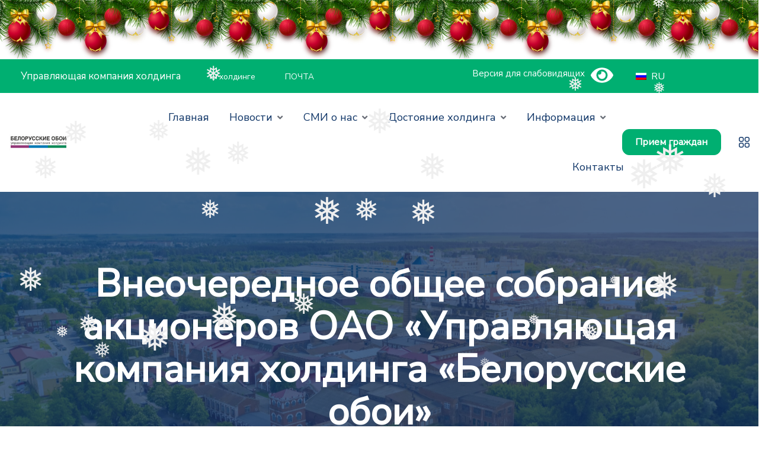

--- FILE ---
content_type: text/html; charset=UTF-8
request_url: https://oboi.by/vneocherednoe-obshhee-sobranie-akcionerov-oao-upravljajushhaja-kompanija-holdinga-belorusskie-oboi-4/
body_size: 27763
content:
<!DOCTYPE html>
<html dir="ltr" lang="ru-RU" prefix="og: https://ogp.me/ns#">
<head>
	<meta charset="UTF-8">
	<meta name="viewport" content="width=device-width, initial-scale=1">
	<link rel="pingback" href="https://oboi.by/xmlrpc.php">
	<title>Внеочередное общее собрание акционеров ОАО «Управляющая компания холдинга «Белорусские обои» - Белорусские обои</title>

		<!-- All in One SEO 4.8.9 - aioseo.com -->
	<meta name="description" content="Открытое акционерное общество «Управляющая компания холдинга «Белорусские обои» извещает о проведении 27 ноября 2018 года в 11-00 внеочередного общего собрания акционеров ОАО «Управляющая компания холдинга «Белорусские обои» по адресу: г. Минск, ул. Обойная, 12 ПОВЕСТКА ДНЯВнеочередного общего собрания акционеровОАО «Управляющая компания холдинга «Белорусские обои» 1. Об избрании наблюдательного совета ОАО «Управляющая компания холдинга «Белорусские обои». Место проведения собрания:" />
	<meta name="robots" content="max-image-preview:large" />
	<meta name="author" content="Администратор"/>
	<link rel="canonical" href="https://oboi.by/vneocherednoe-obshhee-sobranie-akcionerov-oao-upravljajushhaja-kompanija-holdinga-belorusskie-oboi-4/" />
	<meta name="generator" content="All in One SEO (AIOSEO) 4.8.9" />
		<meta property="og:locale" content="ru_RU" />
		<meta property="og:site_name" content="Белорусские обои - Управляющая компания холдинга" />
		<meta property="og:type" content="article" />
		<meta property="og:title" content="Внеочередное общее собрание акционеров ОАО «Управляющая компания холдинга «Белорусские обои» - Белорусские обои" />
		<meta property="og:description" content="Открытое акционерное общество «Управляющая компания холдинга «Белорусские обои» извещает о проведении 27 ноября 2018 года в 11-00 внеочередного общего собрания акционеров ОАО «Управляющая компания холдинга «Белорусские обои» по адресу: г. Минск, ул. Обойная, 12 ПОВЕСТКА ДНЯВнеочередного общего собрания акционеровОАО «Управляющая компания холдинга «Белорусские обои» 1. Об избрании наблюдательного совета ОАО «Управляющая компания холдинга «Белорусские обои». Место проведения собрания:" />
		<meta property="og:url" content="https://oboi.by/vneocherednoe-obshhee-sobranie-akcionerov-oao-upravljajushhaja-kompanija-holdinga-belorusskie-oboi-4/" />
		<meta property="article:published_time" content="2018-10-29T00:00:00+00:00" />
		<meta property="article:modified_time" content="2018-10-29T00:00:00+00:00" />
		<meta name="twitter:card" content="summary_large_image" />
		<meta name="twitter:title" content="Внеочередное общее собрание акционеров ОАО «Управляющая компания холдинга «Белорусские обои» - Белорусские обои" />
		<meta name="twitter:description" content="Открытое акционерное общество «Управляющая компания холдинга «Белорусские обои» извещает о проведении 27 ноября 2018 года в 11-00 внеочередного общего собрания акционеров ОАО «Управляющая компания холдинга «Белорусские обои» по адресу: г. Минск, ул. Обойная, 12 ПОВЕСТКА ДНЯВнеочередного общего собрания акционеровОАО «Управляющая компания холдинга «Белорусские обои» 1. Об избрании наблюдательного совета ОАО «Управляющая компания холдинга «Белорусские обои». Место проведения собрания:" />
		<script type="application/ld+json" class="aioseo-schema">
			{"@context":"https:\/\/schema.org","@graph":[{"@type":"BlogPosting","@id":"https:\/\/oboi.by\/vneocherednoe-obshhee-sobranie-akcionerov-oao-upravljajushhaja-kompanija-holdinga-belorusskie-oboi-4\/#blogposting","name":"\u0412\u043d\u0435\u043e\u0447\u0435\u0440\u0435\u0434\u043d\u043e\u0435 \u043e\u0431\u0449\u0435\u0435 \u0441\u043e\u0431\u0440\u0430\u043d\u0438\u0435 \u0430\u043a\u0446\u0438\u043e\u043d\u0435\u0440\u043e\u0432 \u041e\u0410\u041e \u00ab\u0423\u043f\u0440\u0430\u0432\u043b\u044f\u044e\u0449\u0430\u044f \u043a\u043e\u043c\u043f\u0430\u043d\u0438\u044f \u0445\u043e\u043b\u0434\u0438\u043d\u0433\u0430 \u00ab\u0411\u0435\u043b\u043e\u0440\u0443\u0441\u0441\u043a\u0438\u0435 \u043e\u0431\u043e\u0438\u00bb - \u0411\u0435\u043b\u043e\u0440\u0443\u0441\u0441\u043a\u0438\u0435 \u043e\u0431\u043e\u0438","headline":"\u0412\u043d\u0435\u043e\u0447\u0435\u0440\u0435\u0434\u043d\u043e\u0435 \u043e\u0431\u0449\u0435\u0435 \u0441\u043e\u0431\u0440\u0430\u043d\u0438\u0435 \u0430\u043a\u0446\u0438\u043e\u043d\u0435\u0440\u043e\u0432 \u041e\u0410\u041e \u00ab\u0423\u043f\u0440\u0430\u0432\u043b\u044f\u044e\u0449\u0430\u044f \u043a\u043e\u043c\u043f\u0430\u043d\u0438\u044f \u0445\u043e\u043b\u0434\u0438\u043d\u0433\u0430 \u00ab\u0411\u0435\u043b\u043e\u0440\u0443\u0441\u0441\u043a\u0438\u0435 \u043e\u0431\u043e\u0438\u00bb","author":{"@id":"https:\/\/oboi.by\/author\/admin\/#author"},"publisher":{"@id":"https:\/\/oboi.by\/#organization"},"datePublished":"2018-10-29T00:00:00+03:00","dateModified":"2018-10-29T00:00:00+03:00","inLanguage":"ru-RU","mainEntityOfPage":{"@id":"https:\/\/oboi.by\/vneocherednoe-obshhee-sobranie-akcionerov-oao-upravljajushhaja-kompanija-holdinga-belorusskie-oboi-4\/#webpage"},"isPartOf":{"@id":"https:\/\/oboi.by\/vneocherednoe-obshhee-sobranie-akcionerov-oao-upravljajushhaja-kompanija-holdinga-belorusskie-oboi-4\/#webpage"},"articleSection":"\u041d\u043e\u0432\u043e\u0441\u0442\u0438"},{"@type":"BreadcrumbList","@id":"https:\/\/oboi.by\/vneocherednoe-obshhee-sobranie-akcionerov-oao-upravljajushhaja-kompanija-holdinga-belorusskie-oboi-4\/#breadcrumblist","itemListElement":[{"@type":"ListItem","@id":"https:\/\/oboi.by#listItem","position":1,"name":"Home","item":"https:\/\/oboi.by","nextItem":{"@type":"ListItem","@id":"https:\/\/oboi.by\/category\/novosti\/#listItem","name":"\u041d\u043e\u0432\u043e\u0441\u0442\u0438"}},{"@type":"ListItem","@id":"https:\/\/oboi.by\/category\/novosti\/#listItem","position":2,"name":"\u041d\u043e\u0432\u043e\u0441\u0442\u0438","item":"https:\/\/oboi.by\/category\/novosti\/","nextItem":{"@type":"ListItem","@id":"https:\/\/oboi.by\/vneocherednoe-obshhee-sobranie-akcionerov-oao-upravljajushhaja-kompanija-holdinga-belorusskie-oboi-4\/#listItem","name":"\u0412\u043d\u0435\u043e\u0447\u0435\u0440\u0435\u0434\u043d\u043e\u0435 \u043e\u0431\u0449\u0435\u0435 \u0441\u043e\u0431\u0440\u0430\u043d\u0438\u0435 \u0430\u043a\u0446\u0438\u043e\u043d\u0435\u0440\u043e\u0432 \u041e\u0410\u041e \u00ab\u0423\u043f\u0440\u0430\u0432\u043b\u044f\u044e\u0449\u0430\u044f \u043a\u043e\u043c\u043f\u0430\u043d\u0438\u044f \u0445\u043e\u043b\u0434\u0438\u043d\u0433\u0430 \u00ab\u0411\u0435\u043b\u043e\u0440\u0443\u0441\u0441\u043a\u0438\u0435 \u043e\u0431\u043e\u0438\u00bb"},"previousItem":{"@type":"ListItem","@id":"https:\/\/oboi.by#listItem","name":"Home"}},{"@type":"ListItem","@id":"https:\/\/oboi.by\/vneocherednoe-obshhee-sobranie-akcionerov-oao-upravljajushhaja-kompanija-holdinga-belorusskie-oboi-4\/#listItem","position":3,"name":"\u0412\u043d\u0435\u043e\u0447\u0435\u0440\u0435\u0434\u043d\u043e\u0435 \u043e\u0431\u0449\u0435\u0435 \u0441\u043e\u0431\u0440\u0430\u043d\u0438\u0435 \u0430\u043a\u0446\u0438\u043e\u043d\u0435\u0440\u043e\u0432 \u041e\u0410\u041e \u00ab\u0423\u043f\u0440\u0430\u0432\u043b\u044f\u044e\u0449\u0430\u044f \u043a\u043e\u043c\u043f\u0430\u043d\u0438\u044f \u0445\u043e\u043b\u0434\u0438\u043d\u0433\u0430 \u00ab\u0411\u0435\u043b\u043e\u0440\u0443\u0441\u0441\u043a\u0438\u0435 \u043e\u0431\u043e\u0438\u00bb","previousItem":{"@type":"ListItem","@id":"https:\/\/oboi.by\/category\/novosti\/#listItem","name":"\u041d\u043e\u0432\u043e\u0441\u0442\u0438"}}]},{"@type":"Organization","@id":"https:\/\/oboi.by\/#organization","name":"\u0411\u0435\u043b\u043e\u0440\u0443\u0441\u0441\u043a\u0438\u0435 \u043e\u0431\u043e\u0438","description":"\u0423\u043f\u0440\u0430\u0432\u043b\u044f\u044e\u0449\u0430\u044f \u043a\u043e\u043c\u043f\u0430\u043d\u0438\u044f \u0445\u043e\u043b\u0434\u0438\u043d\u0433\u0430","url":"https:\/\/oboi.by\/"},{"@type":"Person","@id":"https:\/\/oboi.by\/author\/admin\/#author","url":"https:\/\/oboi.by\/author\/admin\/","name":"\u0410\u0434\u043c\u0438\u043d\u0438\u0441\u0442\u0440\u0430\u0442\u043e\u0440"},{"@type":"WebPage","@id":"https:\/\/oboi.by\/vneocherednoe-obshhee-sobranie-akcionerov-oao-upravljajushhaja-kompanija-holdinga-belorusskie-oboi-4\/#webpage","url":"https:\/\/oboi.by\/vneocherednoe-obshhee-sobranie-akcionerov-oao-upravljajushhaja-kompanija-holdinga-belorusskie-oboi-4\/","name":"\u0412\u043d\u0435\u043e\u0447\u0435\u0440\u0435\u0434\u043d\u043e\u0435 \u043e\u0431\u0449\u0435\u0435 \u0441\u043e\u0431\u0440\u0430\u043d\u0438\u0435 \u0430\u043a\u0446\u0438\u043e\u043d\u0435\u0440\u043e\u0432 \u041e\u0410\u041e \u00ab\u0423\u043f\u0440\u0430\u0432\u043b\u044f\u044e\u0449\u0430\u044f \u043a\u043e\u043c\u043f\u0430\u043d\u0438\u044f \u0445\u043e\u043b\u0434\u0438\u043d\u0433\u0430 \u00ab\u0411\u0435\u043b\u043e\u0440\u0443\u0441\u0441\u043a\u0438\u0435 \u043e\u0431\u043e\u0438\u00bb - \u0411\u0435\u043b\u043e\u0440\u0443\u0441\u0441\u043a\u0438\u0435 \u043e\u0431\u043e\u0438","description":"\u041e\u0442\u043a\u0440\u044b\u0442\u043e\u0435 \u0430\u043a\u0446\u0438\u043e\u043d\u0435\u0440\u043d\u043e\u0435 \u043e\u0431\u0449\u0435\u0441\u0442\u0432\u043e \u00ab\u0423\u043f\u0440\u0430\u0432\u043b\u044f\u044e\u0449\u0430\u044f \u043a\u043e\u043c\u043f\u0430\u043d\u0438\u044f \u0445\u043e\u043b\u0434\u0438\u043d\u0433\u0430 \u00ab\u0411\u0435\u043b\u043e\u0440\u0443\u0441\u0441\u043a\u0438\u0435 \u043e\u0431\u043e\u0438\u00bb \u0438\u0437\u0432\u0435\u0449\u0430\u0435\u0442 \u043e \u043f\u0440\u043e\u0432\u0435\u0434\u0435\u043d\u0438\u0438 27 \u043d\u043e\u044f\u0431\u0440\u044f 2018 \u0433\u043e\u0434\u0430 \u0432 11-00 \u0432\u043d\u0435\u043e\u0447\u0435\u0440\u0435\u0434\u043d\u043e\u0433\u043e \u043e\u0431\u0449\u0435\u0433\u043e \u0441\u043e\u0431\u0440\u0430\u043d\u0438\u044f \u0430\u043a\u0446\u0438\u043e\u043d\u0435\u0440\u043e\u0432 \u041e\u0410\u041e \u00ab\u0423\u043f\u0440\u0430\u0432\u043b\u044f\u044e\u0449\u0430\u044f \u043a\u043e\u043c\u043f\u0430\u043d\u0438\u044f \u0445\u043e\u043b\u0434\u0438\u043d\u0433\u0430 \u00ab\u0411\u0435\u043b\u043e\u0440\u0443\u0441\u0441\u043a\u0438\u0435 \u043e\u0431\u043e\u0438\u00bb \u043f\u043e \u0430\u0434\u0440\u0435\u0441\u0443: \u0433. \u041c\u0438\u043d\u0441\u043a, \u0443\u043b. \u041e\u0431\u043e\u0439\u043d\u0430\u044f, 12 \u041f\u041e\u0412\u0415\u0421\u0422\u041a\u0410 \u0414\u041d\u042f\u0412\u043d\u0435\u043e\u0447\u0435\u0440\u0435\u0434\u043d\u043e\u0433\u043e \u043e\u0431\u0449\u0435\u0433\u043e \u0441\u043e\u0431\u0440\u0430\u043d\u0438\u044f \u0430\u043a\u0446\u0438\u043e\u043d\u0435\u0440\u043e\u0432\u041e\u0410\u041e \u00ab\u0423\u043f\u0440\u0430\u0432\u043b\u044f\u044e\u0449\u0430\u044f \u043a\u043e\u043c\u043f\u0430\u043d\u0438\u044f \u0445\u043e\u043b\u0434\u0438\u043d\u0433\u0430 \u00ab\u0411\u0435\u043b\u043e\u0440\u0443\u0441\u0441\u043a\u0438\u0435 \u043e\u0431\u043e\u0438\u00bb 1. \u041e\u0431 \u0438\u0437\u0431\u0440\u0430\u043d\u0438\u0438 \u043d\u0430\u0431\u043b\u044e\u0434\u0430\u0442\u0435\u043b\u044c\u043d\u043e\u0433\u043e \u0441\u043e\u0432\u0435\u0442\u0430 \u041e\u0410\u041e \u00ab\u0423\u043f\u0440\u0430\u0432\u043b\u044f\u044e\u0449\u0430\u044f \u043a\u043e\u043c\u043f\u0430\u043d\u0438\u044f \u0445\u043e\u043b\u0434\u0438\u043d\u0433\u0430 \u00ab\u0411\u0435\u043b\u043e\u0440\u0443\u0441\u0441\u043a\u0438\u0435 \u043e\u0431\u043e\u0438\u00bb. \u041c\u0435\u0441\u0442\u043e \u043f\u0440\u043e\u0432\u0435\u0434\u0435\u043d\u0438\u044f \u0441\u043e\u0431\u0440\u0430\u043d\u0438\u044f:","inLanguage":"ru-RU","isPartOf":{"@id":"https:\/\/oboi.by\/#website"},"breadcrumb":{"@id":"https:\/\/oboi.by\/vneocherednoe-obshhee-sobranie-akcionerov-oao-upravljajushhaja-kompanija-holdinga-belorusskie-oboi-4\/#breadcrumblist"},"author":{"@id":"https:\/\/oboi.by\/author\/admin\/#author"},"creator":{"@id":"https:\/\/oboi.by\/author\/admin\/#author"},"datePublished":"2018-10-29T00:00:00+03:00","dateModified":"2018-10-29T00:00:00+03:00"},{"@type":"WebSite","@id":"https:\/\/oboi.by\/#website","url":"https:\/\/oboi.by\/","name":"\u0411\u0435\u043b\u043e\u0440\u0443\u0441\u0441\u043a\u0438\u0435 \u043e\u0431\u043e\u0438","description":"\u0423\u043f\u0440\u0430\u0432\u043b\u044f\u044e\u0449\u0430\u044f \u043a\u043e\u043c\u043f\u0430\u043d\u0438\u044f \u0445\u043e\u043b\u0434\u0438\u043d\u0433\u0430","inLanguage":"ru-RU","publisher":{"@id":"https:\/\/oboi.by\/#organization"}}]}
		</script>
		<!-- All in One SEO -->

<link rel='dns-prefetch' href='//fonts.googleapis.com' />
<link rel='preconnect' href='https://fonts.gstatic.com' crossorigin />
<link rel="alternate" type="application/rss+xml" title="Белорусские обои &raquo; Лента" href="https://oboi.by/feed/" />
<link rel="alternate" type="application/rss+xml" title="Белорусские обои &raquo; Лента комментариев" href="https://oboi.by/comments/feed/" />
<link rel="alternate" type="application/rss+xml" title="Белорусские обои &raquo; Лента комментариев к &laquo;Внеочередное общее собрание акционеров ОАО «Управляющая компания холдинга «Белорусские обои»&raquo;" href="https://oboi.by/vneocherednoe-obshhee-sobranie-akcionerov-oao-upravljajushhaja-kompanija-holdinga-belorusskie-oboi-4/feed/" />
<script type="text/javascript">
window._wpemojiSettings = {"baseUrl":"https:\/\/s.w.org\/images\/core\/emoji\/14.0.0\/72x72\/","ext":".png","svgUrl":"https:\/\/s.w.org\/images\/core\/emoji\/14.0.0\/svg\/","svgExt":".svg","source":{"concatemoji":"https:\/\/oboi.by\/wp-includes\/js\/wp-emoji-release.min.js?ver=33f098efcab57670b4dffa2cd6d9fde1"}};
/*! This file is auto-generated */
!function(e,a,t){var n,r,o,i=a.createElement("canvas"),p=i.getContext&&i.getContext("2d");function s(e,t){p.clearRect(0,0,i.width,i.height),p.fillText(e,0,0);e=i.toDataURL();return p.clearRect(0,0,i.width,i.height),p.fillText(t,0,0),e===i.toDataURL()}function c(e){var t=a.createElement("script");t.src=e,t.defer=t.type="text/javascript",a.getElementsByTagName("head")[0].appendChild(t)}for(o=Array("flag","emoji"),t.supports={everything:!0,everythingExceptFlag:!0},r=0;r<o.length;r++)t.supports[o[r]]=function(e){if(p&&p.fillText)switch(p.textBaseline="top",p.font="600 32px Arial",e){case"flag":return s("\ud83c\udff3\ufe0f\u200d\u26a7\ufe0f","\ud83c\udff3\ufe0f\u200b\u26a7\ufe0f")?!1:!s("\ud83c\uddfa\ud83c\uddf3","\ud83c\uddfa\u200b\ud83c\uddf3")&&!s("\ud83c\udff4\udb40\udc67\udb40\udc62\udb40\udc65\udb40\udc6e\udb40\udc67\udb40\udc7f","\ud83c\udff4\u200b\udb40\udc67\u200b\udb40\udc62\u200b\udb40\udc65\u200b\udb40\udc6e\u200b\udb40\udc67\u200b\udb40\udc7f");case"emoji":return!s("\ud83e\udef1\ud83c\udffb\u200d\ud83e\udef2\ud83c\udfff","\ud83e\udef1\ud83c\udffb\u200b\ud83e\udef2\ud83c\udfff")}return!1}(o[r]),t.supports.everything=t.supports.everything&&t.supports[o[r]],"flag"!==o[r]&&(t.supports.everythingExceptFlag=t.supports.everythingExceptFlag&&t.supports[o[r]]);t.supports.everythingExceptFlag=t.supports.everythingExceptFlag&&!t.supports.flag,t.DOMReady=!1,t.readyCallback=function(){t.DOMReady=!0},t.supports.everything||(n=function(){t.readyCallback()},a.addEventListener?(a.addEventListener("DOMContentLoaded",n,!1),e.addEventListener("load",n,!1)):(e.attachEvent("onload",n),a.attachEvent("onreadystatechange",function(){"complete"===a.readyState&&t.readyCallback()})),(e=t.source||{}).concatemoji?c(e.concatemoji):e.wpemoji&&e.twemoji&&(c(e.twemoji),c(e.wpemoji)))}(window,document,window._wpemojiSettings);
</script>
<style type="text/css">
img.wp-smiley,
img.emoji {
	display: inline !important;
	border: none !important;
	box-shadow: none !important;
	height: 1em !important;
	width: 1em !important;
	margin: 0 0.07em !important;
	vertical-align: -0.1em !important;
	background: none !important;
	padding: 0 !important;
}
</style>
	<link rel='stylesheet' id='wp-block-library-css' href='https://oboi.by/wp-includes/css/dist/block-library/style.min.css?ver=33f098efcab57670b4dffa2cd6d9fde1' type='text/css' media='all' />
<style id='pdfemb-pdf-embedder-viewer-style-inline-css' type='text/css'>
.wp-block-pdfemb-pdf-embedder-viewer{max-width:none}

</style>
<link rel='stylesheet' id='classic-theme-styles-css' href='https://oboi.by/wp-includes/css/classic-themes.min.css?ver=33f098efcab57670b4dffa2cd6d9fde1' type='text/css' media='all' />
<style id='global-styles-inline-css' type='text/css'>
body{--wp--preset--color--black: #000000;--wp--preset--color--cyan-bluish-gray: #abb8c3;--wp--preset--color--white: #ffffff;--wp--preset--color--pale-pink: #f78da7;--wp--preset--color--vivid-red: #cf2e2e;--wp--preset--color--luminous-vivid-orange: #ff6900;--wp--preset--color--luminous-vivid-amber: #fcb900;--wp--preset--color--light-green-cyan: #7bdcb5;--wp--preset--color--vivid-green-cyan: #00d084;--wp--preset--color--pale-cyan-blue: #8ed1fc;--wp--preset--color--vivid-cyan-blue: #0693e3;--wp--preset--color--vivid-purple: #9b51e0;--wp--preset--gradient--vivid-cyan-blue-to-vivid-purple: linear-gradient(135deg,rgba(6,147,227,1) 0%,rgb(155,81,224) 100%);--wp--preset--gradient--light-green-cyan-to-vivid-green-cyan: linear-gradient(135deg,rgb(122,220,180) 0%,rgb(0,208,130) 100%);--wp--preset--gradient--luminous-vivid-amber-to-luminous-vivid-orange: linear-gradient(135deg,rgba(252,185,0,1) 0%,rgba(255,105,0,1) 100%);--wp--preset--gradient--luminous-vivid-orange-to-vivid-red: linear-gradient(135deg,rgba(255,105,0,1) 0%,rgb(207,46,46) 100%);--wp--preset--gradient--very-light-gray-to-cyan-bluish-gray: linear-gradient(135deg,rgb(238,238,238) 0%,rgb(169,184,195) 100%);--wp--preset--gradient--cool-to-warm-spectrum: linear-gradient(135deg,rgb(74,234,220) 0%,rgb(151,120,209) 20%,rgb(207,42,186) 40%,rgb(238,44,130) 60%,rgb(251,105,98) 80%,rgb(254,248,76) 100%);--wp--preset--gradient--blush-light-purple: linear-gradient(135deg,rgb(255,206,236) 0%,rgb(152,150,240) 100%);--wp--preset--gradient--blush-bordeaux: linear-gradient(135deg,rgb(254,205,165) 0%,rgb(254,45,45) 50%,rgb(107,0,62) 100%);--wp--preset--gradient--luminous-dusk: linear-gradient(135deg,rgb(255,203,112) 0%,rgb(199,81,192) 50%,rgb(65,88,208) 100%);--wp--preset--gradient--pale-ocean: linear-gradient(135deg,rgb(255,245,203) 0%,rgb(182,227,212) 50%,rgb(51,167,181) 100%);--wp--preset--gradient--electric-grass: linear-gradient(135deg,rgb(202,248,128) 0%,rgb(113,206,126) 100%);--wp--preset--gradient--midnight: linear-gradient(135deg,rgb(2,3,129) 0%,rgb(40,116,252) 100%);--wp--preset--duotone--dark-grayscale: url('#wp-duotone-dark-grayscale');--wp--preset--duotone--grayscale: url('#wp-duotone-grayscale');--wp--preset--duotone--purple-yellow: url('#wp-duotone-purple-yellow');--wp--preset--duotone--blue-red: url('#wp-duotone-blue-red');--wp--preset--duotone--midnight: url('#wp-duotone-midnight');--wp--preset--duotone--magenta-yellow: url('#wp-duotone-magenta-yellow');--wp--preset--duotone--purple-green: url('#wp-duotone-purple-green');--wp--preset--duotone--blue-orange: url('#wp-duotone-blue-orange');--wp--preset--font-size--small: 13px;--wp--preset--font-size--medium: 20px;--wp--preset--font-size--large: 36px;--wp--preset--font-size--x-large: 42px;--wp--preset--spacing--20: 0.44rem;--wp--preset--spacing--30: 0.67rem;--wp--preset--spacing--40: 1rem;--wp--preset--spacing--50: 1.5rem;--wp--preset--spacing--60: 2.25rem;--wp--preset--spacing--70: 3.38rem;--wp--preset--spacing--80: 5.06rem;--wp--preset--shadow--natural: 6px 6px 9px rgba(0, 0, 0, 0.2);--wp--preset--shadow--deep: 12px 12px 50px rgba(0, 0, 0, 0.4);--wp--preset--shadow--sharp: 6px 6px 0px rgba(0, 0, 0, 0.2);--wp--preset--shadow--outlined: 6px 6px 0px -3px rgba(255, 255, 255, 1), 6px 6px rgba(0, 0, 0, 1);--wp--preset--shadow--crisp: 6px 6px 0px rgba(0, 0, 0, 1);}:where(.is-layout-flex){gap: 0.5em;}body .is-layout-flow > .alignleft{float: left;margin-inline-start: 0;margin-inline-end: 2em;}body .is-layout-flow > .alignright{float: right;margin-inline-start: 2em;margin-inline-end: 0;}body .is-layout-flow > .aligncenter{margin-left: auto !important;margin-right: auto !important;}body .is-layout-constrained > .alignleft{float: left;margin-inline-start: 0;margin-inline-end: 2em;}body .is-layout-constrained > .alignright{float: right;margin-inline-start: 2em;margin-inline-end: 0;}body .is-layout-constrained > .aligncenter{margin-left: auto !important;margin-right: auto !important;}body .is-layout-constrained > :where(:not(.alignleft):not(.alignright):not(.alignfull)){max-width: var(--wp--style--global--content-size);margin-left: auto !important;margin-right: auto !important;}body .is-layout-constrained > .alignwide{max-width: var(--wp--style--global--wide-size);}body .is-layout-flex{display: flex;}body .is-layout-flex{flex-wrap: wrap;align-items: center;}body .is-layout-flex > *{margin: 0;}:where(.wp-block-columns.is-layout-flex){gap: 2em;}.has-black-color{color: var(--wp--preset--color--black) !important;}.has-cyan-bluish-gray-color{color: var(--wp--preset--color--cyan-bluish-gray) !important;}.has-white-color{color: var(--wp--preset--color--white) !important;}.has-pale-pink-color{color: var(--wp--preset--color--pale-pink) !important;}.has-vivid-red-color{color: var(--wp--preset--color--vivid-red) !important;}.has-luminous-vivid-orange-color{color: var(--wp--preset--color--luminous-vivid-orange) !important;}.has-luminous-vivid-amber-color{color: var(--wp--preset--color--luminous-vivid-amber) !important;}.has-light-green-cyan-color{color: var(--wp--preset--color--light-green-cyan) !important;}.has-vivid-green-cyan-color{color: var(--wp--preset--color--vivid-green-cyan) !important;}.has-pale-cyan-blue-color{color: var(--wp--preset--color--pale-cyan-blue) !important;}.has-vivid-cyan-blue-color{color: var(--wp--preset--color--vivid-cyan-blue) !important;}.has-vivid-purple-color{color: var(--wp--preset--color--vivid-purple) !important;}.has-black-background-color{background-color: var(--wp--preset--color--black) !important;}.has-cyan-bluish-gray-background-color{background-color: var(--wp--preset--color--cyan-bluish-gray) !important;}.has-white-background-color{background-color: var(--wp--preset--color--white) !important;}.has-pale-pink-background-color{background-color: var(--wp--preset--color--pale-pink) !important;}.has-vivid-red-background-color{background-color: var(--wp--preset--color--vivid-red) !important;}.has-luminous-vivid-orange-background-color{background-color: var(--wp--preset--color--luminous-vivid-orange) !important;}.has-luminous-vivid-amber-background-color{background-color: var(--wp--preset--color--luminous-vivid-amber) !important;}.has-light-green-cyan-background-color{background-color: var(--wp--preset--color--light-green-cyan) !important;}.has-vivid-green-cyan-background-color{background-color: var(--wp--preset--color--vivid-green-cyan) !important;}.has-pale-cyan-blue-background-color{background-color: var(--wp--preset--color--pale-cyan-blue) !important;}.has-vivid-cyan-blue-background-color{background-color: var(--wp--preset--color--vivid-cyan-blue) !important;}.has-vivid-purple-background-color{background-color: var(--wp--preset--color--vivid-purple) !important;}.has-black-border-color{border-color: var(--wp--preset--color--black) !important;}.has-cyan-bluish-gray-border-color{border-color: var(--wp--preset--color--cyan-bluish-gray) !important;}.has-white-border-color{border-color: var(--wp--preset--color--white) !important;}.has-pale-pink-border-color{border-color: var(--wp--preset--color--pale-pink) !important;}.has-vivid-red-border-color{border-color: var(--wp--preset--color--vivid-red) !important;}.has-luminous-vivid-orange-border-color{border-color: var(--wp--preset--color--luminous-vivid-orange) !important;}.has-luminous-vivid-amber-border-color{border-color: var(--wp--preset--color--luminous-vivid-amber) !important;}.has-light-green-cyan-border-color{border-color: var(--wp--preset--color--light-green-cyan) !important;}.has-vivid-green-cyan-border-color{border-color: var(--wp--preset--color--vivid-green-cyan) !important;}.has-pale-cyan-blue-border-color{border-color: var(--wp--preset--color--pale-cyan-blue) !important;}.has-vivid-cyan-blue-border-color{border-color: var(--wp--preset--color--vivid-cyan-blue) !important;}.has-vivid-purple-border-color{border-color: var(--wp--preset--color--vivid-purple) !important;}.has-vivid-cyan-blue-to-vivid-purple-gradient-background{background: var(--wp--preset--gradient--vivid-cyan-blue-to-vivid-purple) !important;}.has-light-green-cyan-to-vivid-green-cyan-gradient-background{background: var(--wp--preset--gradient--light-green-cyan-to-vivid-green-cyan) !important;}.has-luminous-vivid-amber-to-luminous-vivid-orange-gradient-background{background: var(--wp--preset--gradient--luminous-vivid-amber-to-luminous-vivid-orange) !important;}.has-luminous-vivid-orange-to-vivid-red-gradient-background{background: var(--wp--preset--gradient--luminous-vivid-orange-to-vivid-red) !important;}.has-very-light-gray-to-cyan-bluish-gray-gradient-background{background: var(--wp--preset--gradient--very-light-gray-to-cyan-bluish-gray) !important;}.has-cool-to-warm-spectrum-gradient-background{background: var(--wp--preset--gradient--cool-to-warm-spectrum) !important;}.has-blush-light-purple-gradient-background{background: var(--wp--preset--gradient--blush-light-purple) !important;}.has-blush-bordeaux-gradient-background{background: var(--wp--preset--gradient--blush-bordeaux) !important;}.has-luminous-dusk-gradient-background{background: var(--wp--preset--gradient--luminous-dusk) !important;}.has-pale-ocean-gradient-background{background: var(--wp--preset--gradient--pale-ocean) !important;}.has-electric-grass-gradient-background{background: var(--wp--preset--gradient--electric-grass) !important;}.has-midnight-gradient-background{background: var(--wp--preset--gradient--midnight) !important;}.has-small-font-size{font-size: var(--wp--preset--font-size--small) !important;}.has-medium-font-size{font-size: var(--wp--preset--font-size--medium) !important;}.has-large-font-size{font-size: var(--wp--preset--font-size--large) !important;}.has-x-large-font-size{font-size: var(--wp--preset--font-size--x-large) !important;}
.wp-block-navigation a:where(:not(.wp-element-button)){color: inherit;}
:where(.wp-block-columns.is-layout-flex){gap: 2em;}
.wp-block-pullquote{font-size: 1.5em;line-height: 1.6;}
</style>
<link rel='stylesheet' id='bwg_fonts-css' href='https://oboi.by/wp-content/plugins/photo-gallery/css/bwg-fonts/fonts.css?ver=0.0.1' type='text/css' media='all' />
<link rel='stylesheet' id='sumoselect-css' href='https://oboi.by/wp-content/plugins/photo-gallery/css/sumoselect.min.css?ver=3.4.6' type='text/css' media='all' />
<link rel='stylesheet' id='mCustomScrollbar-css' href='https://oboi.by/wp-content/plugins/photo-gallery/css/jquery.mCustomScrollbar.min.css?ver=3.1.5' type='text/css' media='all' />
<link rel='stylesheet' id='bwg_googlefonts-css' href='https://fonts.googleapis.com/css?family=Ubuntu&#038;subset=greek,latin,greek-ext,vietnamese,cyrillic-ext,latin-ext,cyrillic' type='text/css' media='all' />
<link rel='stylesheet' id='bwg_frontend-css' href='https://oboi.by/wp-content/plugins/photo-gallery/css/styles.min.css?ver=1.8.35' type='text/css' media='all' />
<link rel='stylesheet' id='simply-gallery-block-frontend-css' href='https://oboi.by/wp-content/plugins/simply-gallery-block/blocks/pgc_sgb.min.style.css?ver=3.2.4.3' type='text/css' media='all' />
<link rel='stylesheet' id='pgc-simply-gallery-plugin-lightbox-style-css' href='https://oboi.by/wp-content/plugins/simply-gallery-block/plugins/pgc_sgb_lightbox.min.style.css?ver=3.2.4.3' type='text/css' media='all' />
<link rel='stylesheet' id='wp-snow-effect-css' href='https://oboi.by/wp-content/plugins/wp-snow-effect/public/css/wp-snow-effect-public.css?ver=1.0.0' type='text/css' media='all' />
<link rel='stylesheet' id='trp-language-switcher-style-css' href='https://oboi.by/wp-content/plugins/translatepress-multilingual/assets/css/trp-language-switcher.css?ver=2.9.3' type='text/css' media='all' />
<link rel='stylesheet' id='bootstrap-css' href='https://oboi.by/wp-content/themes/vankine/assets/css/plugins/bootstrap.min.css?ver=5.0.2' type='text/css' media='all' />
<link rel='stylesheet' id='animate-css' href='https://oboi.by/wp-content/plugins/vankine-addons/assets/css/animate.min.css?ver=4.1.1' type='text/css' media='all' />
<link rel='stylesheet' id='slick-style-css' href='https://oboi.by/wp-content/plugins/vankine-addons/assets/css/slick.css?ver=1.0' type='text/css' media='all' />
<link rel='stylesheet' id='select2-style-css' href='https://oboi.by/wp-content/plugins/vankine-addons/assets/css/select.min.css?ver=3.7.2' type='text/css' media='all' />
<link rel='stylesheet' id='owl-style-css' href='https://oboi.by/wp-content/plugins/vankine-addons/assets/css/owl.css?ver=2.3.4' type='text/css' media='all' />
<link rel='stylesheet' id='vankine-forms-css' href='https://oboi.by/wp-content/plugins/vankine-addons/assets/css/wp-forms-layour.css?ver=2.3.4' type='text/css' media='all' />
<link rel='stylesheet' id='fancybox-style-css' href='https://oboi.by/wp-content/plugins/vankine-addons/assets/css/jquery.fancybox.min.css?ver=3.5.7' type='text/css' media='all' />
<link rel='stylesheet' id='rangestyle-css' href='https://oboi.by/wp-content/plugins/vankine-addons/assets/css/rangeslider.css?ver=1.0' type='text/css' media='all' />
<link rel='stylesheet' id='vankine-meta-box-css' href='https://oboi.by/wp-content/themes/vankine/assets/css/metabox.css?ver=33f098efcab57670b4dffa2cd6d9fde1' type='text/css' media='all' />
<link rel='stylesheet' id='vankine-style-css' href='https://oboi.by/wp-content/themes/vankine/style.css?ver=1768590839' type='text/css' media='all' />
<link rel='stylesheet' id='vankine-main-style-css' href='https://oboi.by/wp-content/themes/vankine/assets/css/theme.css?ver=1768590839' type='text/css' media='all' />
<style id='vankine-main-style-inline-css' type='text/css'>
:root   {--color-set-one-1:#00AF71!important}:root   {--color-set-one-3:#00AF71!important}body {padding:0px 0px 0px 0px!important;}@media(max-width:1024px){ body {padding:0px 0px 0px 0px!important;} }@media(min-width:1200px){.site-content .container{max-width:1180px}}
:root   {--font-family-main:Nunito Sans!important}:root   {--font-family-text:Nunito Sans!important}
</style>
<link rel='stylesheet' id='parent-style-css' href='https://oboi.by/wp-content/themes/vankine/style.css?ver=33f098efcab57670b4dffa2cd6d9fde1' type='text/css' media='all' />
<link rel='stylesheet' id='child-style-css' href='https://oboi.by/wp-content/themes/vankine-child/style.css?ver=33f098efcab57670b4dffa2cd6d9fde1' type='text/css' media='all' />
<link rel='stylesheet' id='uicons-regular-rounded-css' href='https://oboi.by/wp-content/themes/vankine/assets/css/plugins/uicons-regular-rounded.css?ver=1.0.0' type='text/css' media='all' />
<link rel='stylesheet' id='uicons-regular-straight-css' href='https://oboi.by/wp-content/themes/vankine/assets/css/plugins/uicons-regular-straight.css?ver=1.0.0' type='text/css' media='all' />
<link rel='stylesheet' id='fontawesome-css' href='https://oboi.by/wp-content/themes/vankine/assets/css/plugins/font-awesome.min.css?ver=6.0.0' type='text/css' media='all' />
<link rel='stylesheet' id='flaticon-css' href='https://oboi.by/wp-content/themes/vankine/assets/css/plugins/flaticon_vankine.css?ver=1.0.0' type='text/css' media='all' />
<link rel='stylesheet' id='vankinefonts-css' href='https://fonts.googleapis.com/css?family=DM+Sans%3A400%2C400i%2C500%2C500i%2C700%2C700i&#038;subset=latin%2Clatin-ext' type='text/css' media='all' />
<link rel='stylesheet' id='dflip-style-css' href='https://oboi.by/wp-content/plugins/3d-flipbook-dflip-lite/assets/css/dflip.min.css?ver=2.4.20' type='text/css' media='all' />
<link rel='stylesheet' id='slb_core-css' href='https://oboi.by/wp-content/plugins/simple-lightbox/client/css/app.css?ver=2.9.4' type='text/css' media='all' />
<link rel="preload" as="style" href="https://fonts.googleapis.com/css?family=Nunito%20Sans&#038;display=swap&#038;ver=6.2" /><link rel="stylesheet" href="https://fonts.googleapis.com/css?family=Nunito%20Sans&#038;display=swap&#038;ver=6.2" media="print" onload="this.media='all'"><noscript><link rel="stylesheet" href="https://fonts.googleapis.com/css?family=Nunito%20Sans&#038;display=swap&#038;ver=6.2" /></noscript><link rel='stylesheet' id='bvi-styles-css' href='https://oboi.by/wp-content/plugins/button-visually-impaired/assets/css/bvi.min.css?ver=2.3.0' type='text/css' media='all' />
<style id='bvi-styles-inline-css' type='text/css'>

			.bvi-widget,
			.bvi-shortcode a,
			.bvi-widget a, 
			.bvi-shortcode {
				color: #ffffff;
				background-color: #00af71;
			}
			.bvi-widget .bvi-svg-eye,
			.bvi-shortcode .bvi-svg-eye {
			    display: inline-block;
                overflow: visible;
                width: 1.125em;
                height: 1em;
                font-size: 2em;
                vertical-align: middle;
			}
			.bvi-widget,
			.bvi-shortcode {
			    -webkit-transition: background-color .2s ease-out;
			    transition: background-color .2s ease-out;
			    cursor: pointer;
			    border-radius: 2px;
			    display: inline-block;
			    padding: 5px 10px;
			    vertical-align: middle;
			    text-decoration: none;
			}
</style>
<script type='text/javascript' src='https://oboi.by/wp-includes/js/jquery/jquery.min.js?ver=3.6.3' id='jquery-core-js'></script>
<script type='text/javascript' src='https://oboi.by/wp-includes/js/jquery/jquery-migrate.min.js?ver=3.4.0' id='jquery-migrate-js'></script>
<script type='text/javascript' src='https://oboi.by/wp-content/plugins/photo-gallery/js/jquery.sumoselect.min.js?ver=3.4.6' id='sumoselect-js'></script>
<script type='text/javascript' src='https://oboi.by/wp-content/plugins/photo-gallery/js/tocca.min.js?ver=2.0.9' id='bwg_mobile-js'></script>
<script type='text/javascript' src='https://oboi.by/wp-content/plugins/photo-gallery/js/jquery.mCustomScrollbar.concat.min.js?ver=3.1.5' id='mCustomScrollbar-js'></script>
<script type='text/javascript' src='https://oboi.by/wp-content/plugins/photo-gallery/js/jquery.fullscreen.min.js?ver=0.6.0' id='jquery-fullscreen-js'></script>
<script type='text/javascript' id='bwg_frontend-js-extra'>
/* <![CDATA[ */
var bwg_objectsL10n = {"bwg_field_required":"\u043f\u043e\u043b\u0435 \u043e\u0431\u044f\u0437\u0430\u0442\u0435\u043b\u044c\u043d\u043e \u0434\u043b\u044f \u0437\u0430\u043f\u043e\u043b\u043d\u0435\u043d\u0438\u044f.","bwg_mail_validation":"\u041d\u0435\u0434\u043e\u043f\u0443\u0441\u0442\u0438\u043c\u044b\u0439 email-\u0430\u0434\u0440\u0435\u0441.","bwg_search_result":"\u041d\u0435\u0442 \u0438\u0437\u043e\u0431\u0440\u0430\u0436\u0435\u043d\u0438\u0439, \u0441\u043e\u043e\u0442\u0432\u0435\u0442\u0441\u0442\u0432\u0443\u044e\u0449\u0438\u0445 \u0432\u0430\u0448\u0435\u043c\u0443 \u043f\u043e\u0438\u0441\u043a\u0443.","bwg_select_tag":"\u0412\u044b\u0431\u0435\u0440\u0438\u0442\u0435 \u043c\u0435\u0442\u043a\u0443","bwg_order_by":"\u0423\u043f\u043e\u0440\u044f\u0434\u043e\u0447\u0438\u0442\u044c \u043f\u043e","bwg_search":"\u041f\u043e\u0438\u0441\u043a","bwg_show_ecommerce":"\u041f\u043e\u043a\u0430\u0437\u0430\u0442\u044c \u044d\u043b\u0435\u043a\u0442\u0440\u043e\u043d\u043d\u0443\u044e \u0442\u043e\u0440\u0433\u043e\u0432\u043b\u044e","bwg_hide_ecommerce":"\u0421\u043a\u0440\u044b\u0442\u044c \u044d\u043b\u0435\u043a\u0442\u0440\u043e\u043d\u043d\u0443\u044e \u0442\u043e\u0440\u0433\u043e\u0432\u043b\u044e","bwg_show_comments":"\u041f\u043e\u043a\u0430\u0437\u0430\u0442\u044c \u043a\u043e\u043c\u043c\u0435\u043d\u0442\u0430\u0440\u0438\u0438","bwg_hide_comments":"\u0421\u043a\u0440\u044b\u0442\u044c \u043a\u043e\u043c\u043c\u0435\u043d\u0442\u0430\u0440\u0438\u0438","bwg_restore":"\u0412\u043e\u0441\u0441\u0442\u0430\u043d\u043e\u0432\u0438\u0442\u044c","bwg_maximize":"\u041c\u0430\u043a\u0441\u0438\u043c\u0438\u0437\u0438\u0440\u043e\u0432\u0430\u0442\u044c","bwg_fullscreen":"\u041d\u0430 \u0432\u0435\u0441\u044c \u044d\u043a\u0440\u0430\u043d","bwg_exit_fullscreen":"\u041e\u0442\u043a\u043b\u044e\u0447\u0438\u0442\u044c \u043f\u043e\u043b\u043d\u043e\u044d\u043a\u0440\u0430\u043d\u043d\u044b\u0439 \u0440\u0435\u0436\u0438\u043c","bwg_search_tag":"\u041f\u041e\u0418\u0421\u041a...","bwg_tag_no_match":"\u041c\u0435\u0442\u043a\u0438 \u043d\u0435 \u043d\u0430\u0439\u0434\u0435\u043d\u044b","bwg_all_tags_selected":"\u0412\u0441\u0435 \u043c\u0435\u0442\u043a\u0438 \u0432\u044b\u0431\u0440\u0430\u043d\u044b","bwg_tags_selected":"\u0432\u044b\u0431\u0440\u0430\u043d\u043d\u044b\u0435 \u043c\u0435\u0442\u043a\u0438","play":"\u0412\u043e\u0441\u043f\u0440\u043e\u0438\u0437\u0432\u0435\u0441\u0442\u0438","pause":"\u041f\u0430\u0443\u0437\u0430","is_pro":"","bwg_play":"\u0412\u043e\u0441\u043f\u0440\u043e\u0438\u0437\u0432\u0435\u0441\u0442\u0438","bwg_pause":"\u041f\u0430\u0443\u0437\u0430","bwg_hide_info":"\u0421\u043a\u0440\u044b\u0442\u044c \u0438\u043d\u0444\u043e\u0440\u043c\u0430\u0446\u0438\u044e","bwg_show_info":"\u041f\u043e\u043a\u0430\u0437\u0430\u0442\u044c \u0438\u043d\u0444\u043e\u0440\u043c\u0430\u0446\u0438\u044e","bwg_hide_rating":"\u0421\u043a\u0440\u044b\u0442\u044c \u0440\u0435\u0439\u0442\u0438\u043d\u0433","bwg_show_rating":"\u041f\u043e\u043a\u0430\u0437\u0430\u0442\u044c \u0440\u0435\u0439\u0442\u0438\u043d\u0433","ok":"Ok","cancel":"\u041e\u0442\u043c\u0435\u043d\u0430","select_all":"\u0412\u044b\u0434\u0435\u043b\u0438\u0442\u044c \u0432\u0441\u0451","lazy_load":"0","lazy_loader":"https:\/\/oboi.by\/wp-content\/plugins\/photo-gallery\/images\/ajax_loader.png","front_ajax":"0","bwg_tag_see_all":"\u043f\u043e\u0441\u043c\u043e\u0442\u0440\u0435\u0442\u044c \u0432\u0441\u0435 \u043c\u0435\u0442\u043a\u0438","bwg_tag_see_less":"\u0432\u0438\u0434\u0435\u0442\u044c \u043c\u0435\u043d\u044c\u0448\u0435 \u043c\u0435\u0442\u043e\u043a"};
/* ]]> */
</script>
<script type='text/javascript' src='https://oboi.by/wp-content/plugins/photo-gallery/js/scripts.min.js?ver=1.8.35' id='bwg_frontend-js'></script>
<link rel="https://api.w.org/" href="https://oboi.by/wp-json/" /><link rel="alternate" type="application/json" href="https://oboi.by/wp-json/wp/v2/posts/7633" /><link rel="EditURI" type="application/rsd+xml" title="RSD" href="https://oboi.by/xmlrpc.php?rsd" />
<link rel="alternate" type="application/json+oembed" href="https://oboi.by/wp-json/oembed/1.0/embed?url=https%3A%2F%2Foboi.by%2Fvneocherednoe-obshhee-sobranie-akcionerov-oao-upravljajushhaja-kompanija-holdinga-belorusskie-oboi-4%2F" />
<link rel="alternate" type="text/xml+oembed" href="https://oboi.by/wp-json/oembed/1.0/embed?url=https%3A%2F%2Foboi.by%2Fvneocherednoe-obshhee-sobranie-akcionerov-oao-upravljajushhaja-kompanija-holdinga-belorusskie-oboi-4%2F&#038;format=xml" />
<noscript><style>.simply-gallery-amp{ display: block !important; }</style></noscript><noscript><style>.sgb-preloader{ display: none !important; }</style></noscript><meta name="generator" content="Redux 4.5.4" /><link rel="alternate" hreflang="ru-RU" href="https://oboi.by/vneocherednoe-obshhee-sobranie-akcionerov-oao-upravljajushhaja-kompanija-holdinga-belorusskie-oboi-4/"/>
<link rel="alternate" hreflang="en-GB" href="https://oboi.by/en/vneocherednoe-obshhee-sobranie-akcionerov-oao-upravljajushhaja-kompanija-holdinga-belorusskie-oboi-4/"/>
<link rel="alternate" hreflang="be" href="https://oboi.by/be/vneocherednoe-obshhee-sobranie-akcionerov-oao-upravljajushhaja-kompanija-holdinga-belorusskie-oboi-4/"/>
<link rel="alternate" hreflang="ru" href="https://oboi.by/vneocherednoe-obshhee-sobranie-akcionerov-oao-upravljajushhaja-kompanija-holdinga-belorusskie-oboi-4/"/>
<link rel="alternate" hreflang="en" href="https://oboi.by/en/vneocherednoe-obshhee-sobranie-akcionerov-oao-upravljajushhaja-kompanija-holdinga-belorusskie-oboi-4/"/>
<meta name="generator" content="Elementor 3.12.2; features: e_dom_optimization, e_optimized_assets_loading, e_optimized_css_loading, a11y_improvements, additional_custom_breakpoints; settings: css_print_method-external, google_font-enabled, font_display-swap">
<meta name="generator" content="Powered by Slider Revolution 6.6.12 - responsive, Mobile-Friendly Slider Plugin for WordPress with comfortable drag and drop interface." />
<link rel="icon" href="https://oboi.by/wp-content/uploads/2023/05/faviconv2-1.png" sizes="32x32" />
<link rel="icon" href="https://oboi.by/wp-content/uploads/2023/05/faviconv2-1.png" sizes="192x192" />
<link rel="apple-touch-icon" href="https://oboi.by/wp-content/uploads/2023/05/faviconv2-1.png" />
<meta name="msapplication-TileImage" content="https://oboi.by/wp-content/uploads/2023/05/faviconv2-1.png" />
<script>function setREVStartSize(e){
			//window.requestAnimationFrame(function() {
				window.RSIW = window.RSIW===undefined ? window.innerWidth : window.RSIW;
				window.RSIH = window.RSIH===undefined ? window.innerHeight : window.RSIH;
				try {
					var pw = document.getElementById(e.c).parentNode.offsetWidth,
						newh;
					pw = pw===0 || isNaN(pw) || (e.l=="fullwidth" || e.layout=="fullwidth") ? window.RSIW : pw;
					e.tabw = e.tabw===undefined ? 0 : parseInt(e.tabw);
					e.thumbw = e.thumbw===undefined ? 0 : parseInt(e.thumbw);
					e.tabh = e.tabh===undefined ? 0 : parseInt(e.tabh);
					e.thumbh = e.thumbh===undefined ? 0 : parseInt(e.thumbh);
					e.tabhide = e.tabhide===undefined ? 0 : parseInt(e.tabhide);
					e.thumbhide = e.thumbhide===undefined ? 0 : parseInt(e.thumbhide);
					e.mh = e.mh===undefined || e.mh=="" || e.mh==="auto" ? 0 : parseInt(e.mh,0);
					if(e.layout==="fullscreen" || e.l==="fullscreen")
						newh = Math.max(e.mh,window.RSIH);
					else{
						e.gw = Array.isArray(e.gw) ? e.gw : [e.gw];
						for (var i in e.rl) if (e.gw[i]===undefined || e.gw[i]===0) e.gw[i] = e.gw[i-1];
						e.gh = e.el===undefined || e.el==="" || (Array.isArray(e.el) && e.el.length==0)? e.gh : e.el;
						e.gh = Array.isArray(e.gh) ? e.gh : [e.gh];
						for (var i in e.rl) if (e.gh[i]===undefined || e.gh[i]===0) e.gh[i] = e.gh[i-1];
											
						var nl = new Array(e.rl.length),
							ix = 0,
							sl;
						e.tabw = e.tabhide>=pw ? 0 : e.tabw;
						e.thumbw = e.thumbhide>=pw ? 0 : e.thumbw;
						e.tabh = e.tabhide>=pw ? 0 : e.tabh;
						e.thumbh = e.thumbhide>=pw ? 0 : e.thumbh;
						for (var i in e.rl) nl[i] = e.rl[i]<window.RSIW ? 0 : e.rl[i];
						sl = nl[0];
						for (var i in nl) if (sl>nl[i] && nl[i]>0) { sl = nl[i]; ix=i;}
						var m = pw>(e.gw[ix]+e.tabw+e.thumbw) ? 1 : (pw-(e.tabw+e.thumbw)) / (e.gw[ix]);
						newh =  (e.gh[ix] * m) + (e.tabh + e.thumbh);
					}
					var el = document.getElementById(e.c);
					if (el!==null && el) el.style.height = newh+"px";
					el = document.getElementById(e.c+"_wrapper");
					if (el!==null && el) {
						el.style.height = newh+"px";
						el.style.display = "block";
					}
				} catch(e){
					console.log("Failure at Presize of Slider:" + e)
				}
			//});
		  };</script>
		<style type="text/css" id="wp-custom-css">
			#topbar_custom .fi-rs-angle-small-down {
	display: none;
}
#topbar_custom .language {
	display: flex;
}
#topbar_custom .trp-ls-shortcode-current-language {
	  width: 80px!important;
    background: none;
    display: flex!important;
    align-items: center;
	  border: none!important;
}
#topbar_custom .trp-language-switcher.trp-language-switcher-container {
	  height: 100%;
}
#topbar_custom .language-dropdown {
	display: none;
}

@media(min-width:992px) {
	#topbar_custom .row.align-items-center .col-xl-9 {
	width: 50%!important;
}
#topbar_custom .row.align-items-center .col-xl-3 {
	width: 50%!important;
	margin-left: auto!important;
}
}

@media (max-width: 993px) {
	
}

#topbar_custom .trp-ls-shortcode-language a {
	  color: #000!important;
}

#topbar_custom .trp-language-switcher > div {
	background-image: none!important;
}

#topbar_custom .trp-ls-shortcode-disabled-language {
	  display: flex;
    align-items: center;
	  color: white!important;
}

#topbar_custom .trp-ls-shortcode-disabled-language .trp-flag-image {
	margin-right: 8px!important;
}



.option_content .trp-ls-shortcode-current-language {
	  width: 80px!important;
    background: none;
    display: flex!important;
    align-items: center;
	  border: none!important;
}

.option_content .trp-language-switcher-container {
	margin-left: 0!important;
}

.option_content .trp-ls-shortcode-current-language {
	padding-left: 0!important;
}

.option_content .trp-language-switcher > div > a > img {
	width: 20px!important;
  height: 14px!important;
}

.option_content .trp-ls-shortcode-current-language > a {
	color: #000!important;
}

.option_content .trp-ls-disabled-language{
	display: flex!important;
  align-items: center!important;
}
.main_header_content .theme_btn svg {
  display: none!important;
}		</style>
		<noscript><style id="rocket-lazyload-nojs-css">.rll-youtube-player, [data-lazy-src]{display:none !important;}</style></noscript></head>
<body data-rsssl=1 class="post-template-default single single-post postid-7633 single-format-standard translatepress-ru_RU right-sidebar scrollbarcolor group-blog elementor-default elementor-kit-6">
	<div id="page" class="page_wapper hfeed site">
 
				<div class="header_area " id="header_contents">
    		<div data-elementor-type="wp-post" data-elementor-id="215" class="elementor elementor-215">
									<section class="elementor-section elementor-top-section elementor-element elementor-element-8e0839c elementor-section-full_width elementor-section-height-default elementor-section-height-default" data-id="8e0839c" data-element_type="section">
						<div class="elementor-container elementor-column-gap-no">
					<div class="elementor-column elementor-col-100 elementor-top-column elementor-element elementor-element-f85fa0e" data-id="f85fa0e" data-element_type="column">
			<div class="elementor-widget-wrap elementor-element-populated">
								<div class="elementor-element elementor-element-8e0cd1d elementor-widget elementor-widget-vankine-header-v1" data-id="8e0cd1d" data-element_type="widget" id="topbar_custom" data-widget_type="vankine-header-v1.default">
				<div class="elementor-widget-container">
			
<header class="header-area header-style-1 htype_two">
        <div class="top_bar">
        <div class="medium-container">
            <div class="row align-items-center">
                                <div class=" col-xl-9 col-lg-9 col-md-12 col-sm-12 col-xs-12">
                    <div class="top_md d-flex align-items-center">
                                                                        <div class="text">
                                                    Управляющая компания холдинга                        </div>
                                                                        <div class="call">
                            <a href="tel:">
                                <small>О холдинге</small>
                                </a>
                        </div>
                                                                        <div class="mail">
                            <a href="mailto:">
                                <small>ПОЧТА</small>
                                </a>
                        </div>
                                            </div>
                </div>
                <div class="col-xl-3 col-lg-3 col-md-12 col-sm-12 col-xs-12">
                    <div class="top_rt d-flex align-items-center">
                                                                            <div class="language">
                                <a class="language-dropdown-active">
                                    Версия для слабовидящих <div class="bvi-shortcode"><a href="#" class="bvi-open"><svg aria-hidden="true" focusable="false" role="img" xmlns="http://www.w3.org/2000/svg" viewBox="0 0 576 512" class="bvi-svg-eye"><path fill="currentColor" d="M572.52 241.4C518.29 135.59 410.93 64 288 64S57.68 135.64 3.48 241.41a32.35 32.35 0 0 0 0 29.19C57.71 376.41 165.07 448 288 448s230.32-71.64 284.52-177.41a32.35 32.35 0 0 0 0-29.19zM288 400a144 144 0 1 1 144-144 143.93 143.93 0 0 1-144 144zm0-240a95.31 95.31 0 0 0-25.31 3.79 47.85 47.85 0 0 1-66.9 66.9A95.78 95.78 0 1 0 288 160z" class="bvi-svg-eye"></path></svg></a></div>  <div class="trp_language_switcher_shortcode">
<div class="trp-language-switcher trp-language-switcher-container" data-no-translation >
    <div class="trp-ls-shortcode-current-language">
        <a href="#" class="trp-ls-shortcode-disabled-language trp-ls-disabled-language" title="Русский" onclick="event.preventDefault()">
			<img class="trp-flag-image" src="data:image/svg+xml,%3Csvg%20xmlns='http://www.w3.org/2000/svg'%20viewBox='0%200%2018%2012'%3E%3C/svg%3E" width="18" height="12" alt="ru_RU" title="Русский" data-lazy-src="https://oboi.by/wp-content/plugins/translatepress-multilingual/assets/images/flags/ru_RU.png"><noscript><img class="trp-flag-image" src="https://oboi.by/wp-content/plugins/translatepress-multilingual/assets/images/flags/ru_RU.png" width="18" height="12" alt="ru_RU" title="Русский"></noscript> RU		</a>
    </div>
    <div class="trp-ls-shortcode-language">
                <a href="#" class="trp-ls-shortcode-disabled-language trp-ls-disabled-language"  title="Русский" onclick="event.preventDefault()">
			<img class="trp-flag-image" src="data:image/svg+xml,%3Csvg%20xmlns='http://www.w3.org/2000/svg'%20viewBox='0%200%2018%2012'%3E%3C/svg%3E" width="18" height="12" alt="ru_RU" title="Русский" data-lazy-src="https://oboi.by/wp-content/plugins/translatepress-multilingual/assets/images/flags/ru_RU.png"><noscript><img class="trp-flag-image" src="https://oboi.by/wp-content/plugins/translatepress-multilingual/assets/images/flags/ru_RU.png" width="18" height="12" alt="ru_RU" title="Русский"></noscript> RU		</a>
                    <a href="https://oboi.by/en/vneocherednoe-obshhee-sobranie-akcionerov-oao-upravljajushhaja-kompanija-holdinga-belorusskie-oboi-4/" title="English (UK)">
            <img class="trp-flag-image" src="data:image/svg+xml,%3Csvg%20xmlns='http://www.w3.org/2000/svg'%20viewBox='0%200%2018%2012'%3E%3C/svg%3E" width="18" height="12" alt="en_GB" title="English (UK)" data-lazy-src="https://oboi.by/wp-content/plugins/translatepress-multilingual/assets/images/flags/en_GB.png"><noscript><img class="trp-flag-image" src="https://oboi.by/wp-content/plugins/translatepress-multilingual/assets/images/flags/en_GB.png" width="18" height="12" alt="en_GB" title="English (UK)"></noscript> EN        </a>

            <a href="https://oboi.by/be/vneocherednoe-obshhee-sobranie-akcionerov-oao-upravljajushhaja-kompanija-holdinga-belorusskie-oboi-4/" title="Беларуская мова">
            <img class="trp-flag-image" src="data:image/svg+xml,%3Csvg%20xmlns='http://www.w3.org/2000/svg'%20viewBox='0%200%2018%2012'%3E%3C/svg%3E" width="18" height="12" alt="bel" title="Беларуская мова" data-lazy-src="https://oboi.by/wp-content/plugins/translatepress-multilingual/assets/images/flags/bel.png"><noscript><img class="trp-flag-image" src="https://oboi.by/wp-content/plugins/translatepress-multilingual/assets/images/flags/bel.png" width="18" height="12" alt="bel" title="Беларуская мова"></noscript> BE        </a>

        </div>
    <script type="application/javascript">
        // need to have the same with set from JS on both divs. Otherwise it can push stuff around in HTML
        var trp_ls_shortcodes = document.querySelectorAll('.trp_language_switcher_shortcode .trp-language-switcher');
        if ( trp_ls_shortcodes.length > 0) {
            // get the last language switcher added
            var trp_el = trp_ls_shortcodes[trp_ls_shortcodes.length - 1];

            var trp_shortcode_language_item = trp_el.querySelector( '.trp-ls-shortcode-language' )
            // set width
            var trp_ls_shortcode_width                                               = trp_shortcode_language_item.offsetWidth + 16;
            trp_shortcode_language_item.style.width                                  = trp_ls_shortcode_width + 'px';
            trp_el.querySelector( '.trp-ls-shortcode-current-language' ).style.width = trp_ls_shortcode_width + 'px';

            // We're putting this on display: none after we have its width.
            trp_shortcode_language_item.style.display = 'none';
        }
    </script>
</div>
</div>                                    <i class="fi-rs-angle-small-down"></i>
                                </a>
                                <ul class="language-dropdown">
                                                                        <li>
                                        <a href=""
                                             target=&quot;_blank&quot;                                             rel=&quot;nofollow&quot;>
                                                                                        Для перехода нажмите на иконку                                        </a>
                                    </li>
                                                                    </ul>
                            </div>
                                                                                            </div>
                </div>
            </div>
        </div>
    </div>
    
        <div class="main_header_content default_header">
        <div class="medium-container">
            <div class="row align-items-center">
                <div class="col-xl-2 col-lg-12 col-md-5 col-sm-5 col-xs-5">
                                            <div class="logobox">
                        <a href="https://oboi.by" class="logo navbar-brand"
                            >
                            <img src="data:image/svg+xml,%3Csvg%20xmlns='http://www.w3.org/2000/svg'%20viewBox='0%200%20100%2070'%3E%3C/svg%3E" width="100" height="70"
                                alt="Белорусские обои" class="logo_default" data-lazy-src="https://oboi.by/wp-content/uploads/2022/12/77777.jpg"><noscript><img src="https://oboi.by/wp-content/uploads/2022/12/77777.jpg" width="100" height="70"
                                alt="Белорусские обои" class="logo_default"></noscript>
                        </a>
                    </div>
                                    </div>
                <div class="col-xl-8 col-lg-9 col-md-0 col-sm-0 col-xs-0 column_menu">
                <div class="navbar_togglers hamburger_menu">
                        <span class="line"></span>
                        <span class="line"></span>
                        <span class="line"></span>
                    </div>
                    <div class="navbar_content d-flex align-items-center">
                        <ul id="menu-mail" class="navbar_nav" itemscope itemtype="http://www.schema.org/SiteNavigationElement"><li  class="menu-item menu-item-type-custom menu-item-object-custom menu-item-home menu-item-3870 nav-item"><a itemprop="url" href="https://oboi.by/" class="nav_link"><span class="text-link"> Главная </span></a></li>
<li  class="menu-item menu-item-type-custom menu-item-object-custom menu-item-has-children dropdown dropbimenu mennucolumn_ menu-item-3875 nav-item"><a href="#" data-toggle="dropdown" aria-haspopup="true" aria-expanded="false" class="nav_link"><span class="text-link"> Новости </span></a>
<ul class="sub_menu" >
	<li  class="menu-item menu-item-type-custom menu-item-object-custom menu-item-6664 nav-item"><a itemprop="url" href="https://oboi.by/novosti/" class="menu_link nav_link "><span class="text-link"> Новости </span></a></li>
	<li  class="menu-item menu-item-type-custom menu-item-object-custom menu-item-8001 nav-item"><a itemprop="url" href="https://oboi.by/category/bumajnik/" class="menu_link nav_link "><span class="text-link"> Бумажник </span></a></li>
	<li  class="menu-item menu-item-type-post_type menu-item-object-page menu-item-6346 nav-item"><a itemprop="url" href="https://oboi.by/novosti-po-protivodeistviju-korrupcii/" class="menu_link nav_link "><span class="text-link"> Новости по противодействию коррупции </span></a></li>
</ul>
</li>
<li  class="menu-item menu-item-type-custom menu-item-object-custom menu-item-has-children dropdown dropbimenu mennucolumn_ menu-item-8444 nav-item"><a href="#" data-toggle="dropdown" aria-haspopup="true" aria-expanded="false" class="nav_link"><span class="text-link"> СМИ о нас </span></a>
<ul class="sub_menu" >
	<li  class="menu-item menu-item-type-post_type menu-item-object-page menu-item-8441 nav-item"><a itemprop="url" href="https://oboi.by/video-o-nas/" class="menu_link nav_link "><span class="text-link"> Телевизионные </span></a></li>
	<li  class="menu-item menu-item-type-post_type menu-item-object-page menu-item-8442 nav-item"><a itemprop="url" href="https://oboi.by/v-pechati-o-nas/" class="menu_link nav_link "><span class="text-link"> Печатные </span></a></li>
	<li  class="menu-item menu-item-type-post_type menu-item-object-page menu-item-8943 nav-item"><a itemprop="url" href="https://oboi.by/belta/" class="menu_link nav_link "><span class="text-link"> БЕЛТА </span></a></li>
</ul>
</li>
<li  class="menu-item menu-item-type-post_type menu-item-object-page menu-item-has-children dropdown dropbimenu mennucolumn_ menu-item-9841 nav-item"><a href="https://oboi.by/dostojanie-holdinga/" data-toggle="dropdown" aria-haspopup="true" aria-expanded="false" class="nav_link"><span class="text-link"> Достояние холдинга </span></a>
<ul class="sub_menu" >
	<li  class="menu-item menu-item-type-custom menu-item-object-custom menu-item-8737 nav-item"><a itemprop="url" href="https://oboi.by/gordost-holdinga-orientir-dlja-molodjozhi/" class="menu_link nav_link "><span class="text-link"> Гордость холдинга &#8211; ориентир для молодёжи </span></a></li>
	<li  class="menu-item menu-item-type-post_type menu-item-object-page menu-item-9858 nav-item"><a itemprop="url" href="https://oboi.by/nashi-geroi/" class="menu_link nav_link "><span class="text-link"> Наши Герои </span></a></li>
	<li  class="menu-item menu-item-type-post_type menu-item-object-page menu-item-9857 nav-item"><a itemprop="url" href="https://oboi.by/pomnim-pobeditelej/" class="menu_link nav_link "><span class="text-link"> Помним Победителей </span></a></li>
	<li  class="menu-item menu-item-type-post_type menu-item-object-page menu-item-9856 nav-item"><a itemprop="url" href="https://oboi.by/chtim-veteranov/" class="menu_link nav_link "><span class="text-link"> Чтим ветеранов </span></a></li>
	<li  class="menu-item menu-item-type-post_type menu-item-object-page menu-item-10825 nav-item"><a itemprop="url" href="https://oboi.by/ljudi-glavnyj-resurs/" class="menu_link nav_link "><span class="text-link"> Люди – главный ресурс </span></a></li>
</ul>
</li>
<li  class="menu-item menu-item-type-custom menu-item-object-custom menu-item-has-children dropdown dropbimenu mennucolumn_ menu-item-5553 nav-item"><a href="#" data-toggle="dropdown" aria-haspopup="true" aria-expanded="false" class="nav_link"><span class="text-link"> Информация </span></a>
<ul class="sub_menu" >
	<li  class="menu-item menu-item-type-post_type menu-item-object-page menu-item-12385 nav-item"><a itemprop="url" href="https://oboi.by/akcioneram/" class="menu_link nav_link "><span class="text-link"> АКЦИОНЕРАМ </span></a></li>
	<li  class="menu-item menu-item-type-custom menu-item-object-custom menu-item-3871 nav-item"><a itemprop="url" href="https://oboi.by/brendy/" class="menu_link nav_link "><span class="text-link"> Бренды </span></a></li>
	<li  class="menu-item menu-item-type-custom menu-item-object-custom menu-item-3872 nav-item"><a itemprop="url" href="https://oboi.by/geografija-jeksporta-produkcii-holdinga/" class="menu_link nav_link "><span class="text-link"> География </span></a></li>
	<li  class="menu-item menu-item-type-custom menu-item-object-custom menu-item-5554 nav-item"><a itemprop="url" href="https://oboi.by/gosudarstvennye-internet-resursy/" class="menu_link nav_link "><span class="text-link"> Государственные интернет-ресурсы </span></a></li>
	<li  class="menu-item menu-item-type-post_type menu-item-object-page menu-item-6465 nav-item"><a itemprop="url" href="https://oboi.by/priem-grazhdan/" class="menu_link nav_link "><span class="text-link"> Прием граждан </span></a></li>
	<li  class="menu-item menu-item-type-custom menu-item-object-custom menu-item-6850 nav-item"><a itemprop="url" href="https://oboi.by/perechen-administrativnyh-procedur/" class="menu_link nav_link "><span class="text-link"> Перечень административных процедур </span></a></li>
	<li  class="menu-item menu-item-type-post_type menu-item-object-page menu-item-5552 nav-item"><a itemprop="url" href="https://oboi.by/politika-v-obrabotke-dannyh/" class="menu_link nav_link "><span class="text-link"> Политика в обработке данных </span></a></li>
	<li  class="menu-item menu-item-type-custom menu-item-object-custom menu-item-8164 nav-item"><a itemprop="url" href="https://oboi.by/sertifikaty-i-diplomy/" class="menu_link nav_link "><span class="text-link"> Сертификаты и дипломы </span></a></li>
	<li  class="menu-item menu-item-type-custom menu-item-object-custom menu-item-8396 nav-item"><a itemprop="url" href="https://oboi.by/nagrady-i-gramoty/" class="menu_link nav_link "><span class="text-link"> Награды и грамоты </span></a></li>
	<li  class="menu-item menu-item-type-post_type menu-item-object-page menu-item-8994 nav-item"><a itemprop="url" href="https://oboi.by/foto-istorija/" class="menu_link nav_link "><span class="text-link"> События и люди (фото) </span></a></li>
	<li  class="menu-item menu-item-type-post_type menu-item-object-page menu-item-10081 nav-item"><a itemprop="url" href="https://oboi.by/informacionnaja-bezopasnost/" class="menu_link nav_link "><span class="text-link"> Информационная безопасность </span></a></li>
</ul>
</li>
<li  class="menu-item menu-item-type-custom menu-item-object-custom menu-item-3873 nav-item"><a itemprop="url" href="https://oboi.by/contact/" class="nav_link"><span class="text-link"> Контакты </span></a></li>
</ul>                                            </div>
                </div>
                <div class="col-xl-2 col-lg-3 col-md-7 col-sm-7 col-xs-7 nav_tog_column">
                
                    <div class="d-flex right_content align-items-center">
                    <div class="navbar_togglers hamburger_menu">
                        <span class="line"></span>
                        <span class="line"></span>
                        <span class="line"></span>
                    </div>
                                                <div class="button">
                                                        <a href="https://oboi.by/priem-grazhdan/"
                                 target=&quot;_blank&quot;  rel=&quot;nofollow&quot; class="theme_btn">
                                Прием граждан                                <svg width="12" height="12" viewBox="0 0 12 12" fill="none"
                                    xmlns="http://www.w3.org/2000/svg">
                                    <path d="M1 11L11 1M11 1H3.5M11 1V8.5" stroke="white" stroke-width="1.5"
                                        stroke-linecap="round" stroke-linejoin="round" />
                                </svg>


                            </a>
                        </div>
                                                                      
                            <div class="contact-toggler">
                                <svg width="18" height="19" viewBox="0 0 18 19" fill="none"
                                    xmlns="http://www.w3.org/2000/svg">
                                    <path
                                        d="M0.75 3.25C0.75 2.65326 0.987053 2.08097 1.40901 1.65901C1.83097 1.23705 2.40326 1 3 1H5.25C5.84674 1 6.41903 1.23705 6.84099 1.65901C7.26295 2.08097 7.5 2.65326 7.5 3.25V5.5C7.5 6.09674 7.26295 6.66903 6.84099 7.09099C6.41903 7.51295 5.84674 7.75 5.25 7.75H3C2.40326 7.75 1.83097 7.51295 1.40901 7.09099C0.987053 6.66903 0.75 6.09674 0.75 5.5V3.25ZM0.75 13C0.75 12.4033 0.987053 11.831 1.40901 11.409C1.83097 10.9871 2.40326 10.75 3 10.75H5.25C5.84674 10.75 6.41903 10.9871 6.84099 11.409C7.26295 11.831 7.5 12.4033 7.5 13V15.25C7.5 15.8467 7.26295 16.419 6.84099 16.841C6.41903 17.2629 5.84674 17.5 5.25 17.5H3C2.40326 17.5 1.83097 17.2629 1.40901 16.841C0.987053 16.419 0.75 15.8467 0.75 15.25V13ZM10.5 3.25C10.5 2.65326 10.7371 2.08097 11.159 1.65901C11.581 1.23705 12.1533 1 12.75 1H15C15.5967 1 16.169 1.23705 16.591 1.65901C17.0129 2.08097 17.25 2.65326 17.25 3.25V5.5C17.25 6.09674 17.0129 6.66903 16.591 7.09099C16.169 7.51295 15.5967 7.75 15 7.75H12.75C12.1533 7.75 11.581 7.51295 11.159 7.09099C10.7371 6.66903 10.5 6.09674 10.5 5.5V3.25ZM10.5 13C10.5 12.4033 10.7371 11.831 11.159 11.409C11.581 10.9871 12.1533 10.75 12.75 10.75H15C15.5967 10.75 16.169 10.9871 16.591 11.409C17.0129 11.831 17.25 12.4033 17.25 13V15.25C17.25 15.8467 17.0129 16.419 16.591 16.841C16.169 17.2629 15.5967 17.5 15 17.5H12.75C12.1533 17.5 11.581 17.2629 11.159 16.841C10.7371 16.419 10.5 15.8467 10.5 15.25V13Z"
                                        stroke="#0F3567" stroke-width="1.5" stroke-linecap="round"
                                        stroke-linejoin="round" />
                                </svg>


                            </div>
                        
                                            </div>
                </div>
            </div>
        </div>
    </div>
    </header>


		</div>
				</div>
					</div>
		</div>
							</div>
		</section>
				<section class="elementor-section elementor-top-section elementor-element elementor-element-3938e15 elementor-section-boxed elementor-section-height-default elementor-section-height-default" data-id="3938e15" data-element_type="section">
						<div class="elementor-container elementor-column-gap-default">
					<div class="elementor-column elementor-col-100 elementor-top-column elementor-element elementor-element-b709337" data-id="b709337" data-element_type="column">
			<div class="elementor-widget-wrap">
									</div>
		</div>
							</div>
		</section>
							</div>
		</div>
 			 
<div class="sticky_header_area sticky_header_content">
		<div data-elementor-type="wp-post" data-elementor-id="2741" class="elementor elementor-2741">
									<section class="elementor-section elementor-top-section elementor-element elementor-element-43af487 elementor-section-full_width elementor-section-height-default elementor-section-height-default" data-id="43af487" data-element_type="section" data-settings="{&quot;background_background&quot;:&quot;classic&quot;}">
						<div class="elementor-container elementor-column-gap-no">
					<div class="elementor-column elementor-col-100 elementor-top-column elementor-element elementor-element-e822fdf" data-id="e822fdf" data-element_type="column">
			<div class="elementor-widget-wrap elementor-element-populated">
								<div class="elementor-element elementor-element-2fad379 elementor-widget elementor-widget-vankine-header-v1" data-id="2fad379" data-element_type="widget" data-widget_type="vankine-header-v1.default">
				<div class="elementor-widget-container">
			
<header class="header-area header-style-1 htype_one">
    
        <div class="main_header_content default_header">
        <div class="full-container">
            <div class="row align-items-center">
                <div class="col-xl-2 col-lg-12 col-md-5 col-sm-5 col-xs-5">
                                            <div class="logobox">
                        <a href="https://oboi.by" class="logo navbar-brand"
                            >
                            <img src="data:image/svg+xml,%3Csvg%20xmlns='http://www.w3.org/2000/svg'%20viewBox='0%200%20100%2070'%3E%3C/svg%3E" width="100" height="70"
                                alt="Белорусские обои" class="logo_default" data-lazy-src="https://oboi.by/wp-content/uploads/2023/02/hold-logo-2023_250x68.png"><noscript><img src="https://oboi.by/wp-content/uploads/2023/02/hold-logo-2023_250x68.png" width="100" height="70"
                                alt="Белорусские обои" class="logo_default"></noscript>
                        </a>
                    </div>
                                    </div>
                <div class="col-xl-8 col-lg-9 col-md-0 col-sm-0 col-xs-0 column_menu">
                <div class="navbar_togglers hamburger_menu">
                        <span class="line"></span>
                        <span class="line"></span>
                        <span class="line"></span>
                    </div>
                    <div class="navbar_content d-flex align-items-center">
                        <ul id="menu-mail-1" class="navbar_nav" itemscope itemtype="http://www.schema.org/SiteNavigationElement"><li  class="menu-item menu-item-type-custom menu-item-object-custom menu-item-home menu-item-3870 nav-item"><a itemprop="url" href="https://oboi.by/" class="nav_link"><span class="text-link"> Главная </span></a></li>
<li  class="menu-item menu-item-type-custom menu-item-object-custom menu-item-has-children dropdown dropbimenu mennucolumn_ menu-item-3875 nav-item"><a href="#" data-toggle="dropdown" aria-haspopup="true" aria-expanded="false" class="nav_link"><span class="text-link"> Новости </span></a>
<ul class="sub_menu" >
	<li  class="menu-item menu-item-type-custom menu-item-object-custom menu-item-6664 nav-item"><a itemprop="url" href="https://oboi.by/novosti/" class="menu_link nav_link "><span class="text-link"> Новости </span></a></li>
	<li  class="menu-item menu-item-type-custom menu-item-object-custom menu-item-8001 nav-item"><a itemprop="url" href="https://oboi.by/category/bumajnik/" class="menu_link nav_link "><span class="text-link"> Бумажник </span></a></li>
	<li  class="menu-item menu-item-type-post_type menu-item-object-page menu-item-6346 nav-item"><a itemprop="url" href="https://oboi.by/novosti-po-protivodeistviju-korrupcii/" class="menu_link nav_link "><span class="text-link"> Новости по противодействию коррупции </span></a></li>
</ul>
</li>
<li  class="menu-item menu-item-type-custom menu-item-object-custom menu-item-has-children dropdown dropbimenu mennucolumn_ menu-item-8444 nav-item"><a href="#" data-toggle="dropdown" aria-haspopup="true" aria-expanded="false" class="nav_link"><span class="text-link"> СМИ о нас </span></a>
<ul class="sub_menu" >
	<li  class="menu-item menu-item-type-post_type menu-item-object-page menu-item-8441 nav-item"><a itemprop="url" href="https://oboi.by/video-o-nas/" class="menu_link nav_link "><span class="text-link"> Телевизионные </span></a></li>
	<li  class="menu-item menu-item-type-post_type menu-item-object-page menu-item-8442 nav-item"><a itemprop="url" href="https://oboi.by/v-pechati-o-nas/" class="menu_link nav_link "><span class="text-link"> Печатные </span></a></li>
	<li  class="menu-item menu-item-type-post_type menu-item-object-page menu-item-8943 nav-item"><a itemprop="url" href="https://oboi.by/belta/" class="menu_link nav_link "><span class="text-link"> БЕЛТА </span></a></li>
</ul>
</li>
<li  class="menu-item menu-item-type-post_type menu-item-object-page menu-item-has-children dropdown dropbimenu mennucolumn_ menu-item-9841 nav-item"><a href="https://oboi.by/dostojanie-holdinga/" data-toggle="dropdown" aria-haspopup="true" aria-expanded="false" class="nav_link"><span class="text-link"> Достояние холдинга </span></a>
<ul class="sub_menu" >
	<li  class="menu-item menu-item-type-custom menu-item-object-custom menu-item-8737 nav-item"><a itemprop="url" href="https://oboi.by/gordost-holdinga-orientir-dlja-molodjozhi/" class="menu_link nav_link "><span class="text-link"> Гордость холдинга &#8211; ориентир для молодёжи </span></a></li>
	<li  class="menu-item menu-item-type-post_type menu-item-object-page menu-item-9858 nav-item"><a itemprop="url" href="https://oboi.by/nashi-geroi/" class="menu_link nav_link "><span class="text-link"> Наши Герои </span></a></li>
	<li  class="menu-item menu-item-type-post_type menu-item-object-page menu-item-9857 nav-item"><a itemprop="url" href="https://oboi.by/pomnim-pobeditelej/" class="menu_link nav_link "><span class="text-link"> Помним Победителей </span></a></li>
	<li  class="menu-item menu-item-type-post_type menu-item-object-page menu-item-9856 nav-item"><a itemprop="url" href="https://oboi.by/chtim-veteranov/" class="menu_link nav_link "><span class="text-link"> Чтим ветеранов </span></a></li>
	<li  class="menu-item menu-item-type-post_type menu-item-object-page menu-item-10825 nav-item"><a itemprop="url" href="https://oboi.by/ljudi-glavnyj-resurs/" class="menu_link nav_link "><span class="text-link"> Люди – главный ресурс </span></a></li>
</ul>
</li>
<li  class="menu-item menu-item-type-custom menu-item-object-custom menu-item-has-children dropdown dropbimenu mennucolumn_ menu-item-5553 nav-item"><a href="#" data-toggle="dropdown" aria-haspopup="true" aria-expanded="false" class="nav_link"><span class="text-link"> Информация </span></a>
<ul class="sub_menu" >
	<li  class="menu-item menu-item-type-post_type menu-item-object-page menu-item-12385 nav-item"><a itemprop="url" href="https://oboi.by/akcioneram/" class="menu_link nav_link "><span class="text-link"> АКЦИОНЕРАМ </span></a></li>
	<li  class="menu-item menu-item-type-custom menu-item-object-custom menu-item-3871 nav-item"><a itemprop="url" href="https://oboi.by/brendy/" class="menu_link nav_link "><span class="text-link"> Бренды </span></a></li>
	<li  class="menu-item menu-item-type-custom menu-item-object-custom menu-item-3872 nav-item"><a itemprop="url" href="https://oboi.by/geografija-jeksporta-produkcii-holdinga/" class="menu_link nav_link "><span class="text-link"> География </span></a></li>
	<li  class="menu-item menu-item-type-custom menu-item-object-custom menu-item-5554 nav-item"><a itemprop="url" href="https://oboi.by/gosudarstvennye-internet-resursy/" class="menu_link nav_link "><span class="text-link"> Государственные интернет-ресурсы </span></a></li>
	<li  class="menu-item menu-item-type-post_type menu-item-object-page menu-item-6465 nav-item"><a itemprop="url" href="https://oboi.by/priem-grazhdan/" class="menu_link nav_link "><span class="text-link"> Прием граждан </span></a></li>
	<li  class="menu-item menu-item-type-custom menu-item-object-custom menu-item-6850 nav-item"><a itemprop="url" href="https://oboi.by/perechen-administrativnyh-procedur/" class="menu_link nav_link "><span class="text-link"> Перечень административных процедур </span></a></li>
	<li  class="menu-item menu-item-type-post_type menu-item-object-page menu-item-5552 nav-item"><a itemprop="url" href="https://oboi.by/politika-v-obrabotke-dannyh/" class="menu_link nav_link "><span class="text-link"> Политика в обработке данных </span></a></li>
	<li  class="menu-item menu-item-type-custom menu-item-object-custom menu-item-8164 nav-item"><a itemprop="url" href="https://oboi.by/sertifikaty-i-diplomy/" class="menu_link nav_link "><span class="text-link"> Сертификаты и дипломы </span></a></li>
	<li  class="menu-item menu-item-type-custom menu-item-object-custom menu-item-8396 nav-item"><a itemprop="url" href="https://oboi.by/nagrady-i-gramoty/" class="menu_link nav_link "><span class="text-link"> Награды и грамоты </span></a></li>
	<li  class="menu-item menu-item-type-post_type menu-item-object-page menu-item-8994 nav-item"><a itemprop="url" href="https://oboi.by/foto-istorija/" class="menu_link nav_link "><span class="text-link"> События и люди (фото) </span></a></li>
	<li  class="menu-item menu-item-type-post_type menu-item-object-page menu-item-10081 nav-item"><a itemprop="url" href="https://oboi.by/informacionnaja-bezopasnost/" class="menu_link nav_link "><span class="text-link"> Информационная безопасность </span></a></li>
</ul>
</li>
<li  class="menu-item menu-item-type-custom menu-item-object-custom menu-item-3873 nav-item"><a itemprop="url" href="https://oboi.by/contact/" class="nav_link"><span class="text-link"> Контакты </span></a></li>
</ul>                                            </div>
                </div>
                <div class="col-xl-2 col-lg-3 col-md-7 col-sm-7 col-xs-7 nav_tog_column">
                
                    <div class="d-flex right_content align-items-center">
                    <div class="navbar_togglers hamburger_menu">
                        <span class="line"></span>
                        <span class="line"></span>
                        <span class="line"></span>
                    </div>
                                                <div class="button">
                                                        <a href="https://oboi.by/priem-grazhdan/"
                                 target=&quot;_blank&quot;  rel=&quot;nofollow&quot; class="theme_btn">
                                Прием граждан                                <svg width="12" height="12" viewBox="0 0 12 12" fill="none"
                                    xmlns="http://www.w3.org/2000/svg">
                                    <path d="M1 11L11 1M11 1H3.5M11 1V8.5" stroke="white" stroke-width="1.5"
                                        stroke-linecap="round" stroke-linejoin="round" />
                                </svg>


                            </a>
                        </div>
                                                                      
                            <div class="contact-toggler">
                                <svg width="18" height="19" viewBox="0 0 18 19" fill="none"
                                    xmlns="http://www.w3.org/2000/svg">
                                    <path
                                        d="M0.75 3.25C0.75 2.65326 0.987053 2.08097 1.40901 1.65901C1.83097 1.23705 2.40326 1 3 1H5.25C5.84674 1 6.41903 1.23705 6.84099 1.65901C7.26295 2.08097 7.5 2.65326 7.5 3.25V5.5C7.5 6.09674 7.26295 6.66903 6.84099 7.09099C6.41903 7.51295 5.84674 7.75 5.25 7.75H3C2.40326 7.75 1.83097 7.51295 1.40901 7.09099C0.987053 6.66903 0.75 6.09674 0.75 5.5V3.25ZM0.75 13C0.75 12.4033 0.987053 11.831 1.40901 11.409C1.83097 10.9871 2.40326 10.75 3 10.75H5.25C5.84674 10.75 6.41903 10.9871 6.84099 11.409C7.26295 11.831 7.5 12.4033 7.5 13V15.25C7.5 15.8467 7.26295 16.419 6.84099 16.841C6.41903 17.2629 5.84674 17.5 5.25 17.5H3C2.40326 17.5 1.83097 17.2629 1.40901 16.841C0.987053 16.419 0.75 15.8467 0.75 15.25V13ZM10.5 3.25C10.5 2.65326 10.7371 2.08097 11.159 1.65901C11.581 1.23705 12.1533 1 12.75 1H15C15.5967 1 16.169 1.23705 16.591 1.65901C17.0129 2.08097 17.25 2.65326 17.25 3.25V5.5C17.25 6.09674 17.0129 6.66903 16.591 7.09099C16.169 7.51295 15.5967 7.75 15 7.75H12.75C12.1533 7.75 11.581 7.51295 11.159 7.09099C10.7371 6.66903 10.5 6.09674 10.5 5.5V3.25ZM10.5 13C10.5 12.4033 10.7371 11.831 11.159 11.409C11.581 10.9871 12.1533 10.75 12.75 10.75H15C15.5967 10.75 16.169 10.9871 16.591 11.409C17.0129 11.831 17.25 12.4033 17.25 13V15.25C17.25 15.8467 17.0129 16.419 16.591 16.841C16.169 17.2629 15.5967 17.5 15 17.5H12.75C12.1533 17.5 11.581 17.2629 11.159 16.841C10.7371 16.419 10.5 15.8467 10.5 15.25V13Z"
                                        stroke="#0F3567" stroke-width="1.5" stroke-linecap="round"
                                        stroke-linejoin="round" />
                                </svg>


                            </div>
                        
                                            </div>
                </div>
            </div>
        </div>
    </div>
    </header>


		</div>
				</div>
					</div>
		</div>
							</div>
		</section>
							</div>
		</div>
		<div id="wrapper_full" class="content_all_warpper">
					 

   <section class="page_header_default pg_bg_cover alignment_center ">
                <div data-bg="https://oboi.by/wp-content/uploads/2023/05/dji_0347-hdr-2-scaled.jpg" class="bakground_cover rocket-lazyload" style=""> 
          
            </div>
                    <div class="page_header_content">
          <div class="container">
            <div class="row">
                              <div class="col-md-12">
                  <div class="banner_title_inner">
                    <div class="title">
                    <span class="main_tit">Внеочередное общее собрание акционеров ОАО «Управляющая компания холдинга «Белорусские обои»</span>                                        </div>
                  </div>
                </div>
                            <div class="col-lg-12 vankine">
                              <ul class="breadcrumb m-auto"><li><a href="https://oboi.by">Главная</a> </li><li><a href="https://oboi.by/category/novosti/">Новости</a>  </li> <li class="active">Внеочередное общее собрание акционеров ОАО «Управляющая компания холдинга «Белорусские обои»</li></ul>                          </div>
          </div>
      </div>
      </div>
    </section>


     
				<div id="content" class="site-content ">
								<div class="container">
									<div class="row default_row"><div id="primary" class="content-area col-lg-9 col-md-12 col-sm-12 col-xs-12">
	<main id="main" class="site-main">
				    <section id="post-7633" class="blog_single_content post-7633 post type-post status-publish format-standard hentry category-novosti">
  <div class="single_content_upper">
      <div class="post_single_content">
      <div class="news">
<ul>
<li class="last">
<p>&nbsp;</p>
<p class="MsoNormal" align="center" style="text-align:center"><span style="font-size:14.0pt">Открытое акционерное общество «Управляющая компания холдинга «Белорусские обои» извещает о проведении <b>27 ноября 2018 года </b>в 11-00<span style="mso-spacerun:yes">&nbsp; </span>внеочередного общего собрания акционеров <o_p></o_p></span></p>
<p class="MsoNormal" align="center" style="text-align:center"><span style="font-size:14.0pt">ОАО «Управляющая компания холдинга «Белорусские обои» <o_p></o_p></span></p>
<p class="MsoNormal" align="center" style="text-align:center"><span style="font-size:14.0pt">по адресу: г. Минск, ул. Обойная, 12<o_p></o_p></span></p>
<p class="MsoNormal"><span style="font-size:14.0pt"><o_p>&nbsp;</o_p></span></p>
<p class="MsoNormal" align="center" style="text-align:center"><b><span style="font-size:14.0pt">ПОВЕСТКА ДНЯ<o_p></o_p></span></b></p>
<p class="MsoNormal" align="center" style="text-align:center"><b><span style="font-size:14.0pt">Внеочередного общего собрания акционеров<o_p></o_p></span></b></p>
<p class="MsoNormal" align="center" style="text-align:center"><b><span style="font-size:14.0pt">ОАО «Управляющая компания холдинга «Белорусские обои»<o_p></o_p></span></b></p>
<p class="MsoNormal" align="center" style="text-align:center"><b><span style="font-size:14.0pt"><o_p>&nbsp;</o_p></span></b></p>
<p class="MsoNormal" style="text-align:justify;text-indent:27.0pt"><span style="font-size:14.0pt;mso-bidi-font-weight:bold">1. </span><span style="font-size:14.0pt;mso-bidi-font-style:italic">Об избрании наблюдательного совета ОАО «Управляющая компания холдинга «Белорусские обои».</span><span style="font-size:14.0pt"><o_p></o_p></span></p>
<p class="MsoNormal" style="margin-left:24.0pt;text-align:justify"><span style="font-size:14.0pt"><o_p>&nbsp;</o_p></span></p>
<p class="MsoNormal" style="text-align:justify;text-indent:35.4pt"><span style="font-size:14.0pt">Место проведения собрания: г. Минск, ул. Обойная, 12, 3-ий этаж, актовый зал ОАО «Управляющая компания холдинга «Белорусские обои».<o_p></o_p></span></p>
<p class="MsoNormal" style="text-align:justify;text-indent:35.4pt"><span style="font-size:14.0pt">Время начала проведения собрания – <b>11.00</b>; время регистрации участников собрания: в день проведения собрания <b>с 10.00 до 10.45.<o_p></o_p></b></span></p>
<p class="MsoNormal" style="text-align:justify;text-indent:35.4pt"><span style="font-size:14.0pt">Время и место ознакомления акционеров с материалами по вопросам повестки дня внеочередного общего собрания акционеров ОАО «Управляющая компания холдинга «Белорусские обои»: в рабочие дни (понедельник-пятница) с 11.00 до 12.00, начиная с 01.11.2018 года, г.Минск, ул. Обойная ,12 (комната 301).<o_p></o_p></span></p>
<p class="MsoNormal" style="text-align:justify;text-indent:36.0pt"><span style="font-size:14.0pt">Наблюдательным советом ОАО «Управляющая компания холдинга «Белорусские обои» 26.10.2018 года, протокол заседания № 38, принято решение о формировании реестра владельцев ценных бумаг для составления списка лиц, имеющих право на участие на внеочередном общем собрании акционеров ОАО «Управляющая компания холдинга «Белорусские обои», на дату 29.10.2018 года.<o_p></o_p></span></p>
<p class="MsoNormal" style="text-align:justify;text-indent:35.4pt"><span style="font-size:14.0pt">Акционерам ОАО «Управляющая компания холдинга «Белорусские обои» при регистрации явки иметь документ, удостоверяющий личность, доверенность, оформленную в соответствии с требованиями законодательства.<o_p></o_p></span></p>
</li>
</ul></div>
      <div class="clearfix"></div>
          </div>
  
  <div class="single_content_lower">
    
    <div
    class="tags_and_cat yes_share">
    <div class="d-flex">
                                <div class="right_one d-flex">
            <div class="title">Рубрика</div>
                        <a class="cats"
                href="https://oboi.by/category/novosti/">
                Новости</a>
                    </div>
                    </div>
</div>
        
          <div class="social-icons single-share">
<h6> Поделиться:   </h6>
<ul class="text-grey-5 d-inline-block">
        <li class="social-mds">
            <button class="m_icon" data-toggle="tooltip" data-placement="right" title="facebook" data-sharer="facebook"
                data-title="Внеочередное общее собрание акционеров ОАО «Управляющая компания холдинга «Белорусские обои»" data-url="https://oboi.by/vneocherednoe-obshhee-sobranie-akcionerov-oao-upravljajushhaja-kompanija-holdinga-belorusskie-oboi-4/">
                <i class="fab fa-facebook"></i>
            </button>
        </li>
        <li class="social-mds">
            <button class="m_icon" data-toggle="tooltip" data-placement="right" title="twitter" data-sharer="twitter"
                data-title="Внеочередное общее собрание акционеров ОАО «Управляющая компания холдинга «Белорусские обои»" data-url="https://oboi.by/vneocherednoe-obshhee-sobranie-akcionerov-oao-upravljajushhaja-kompanija-holdinga-belorusskie-oboi-4/">
                <i class="fab fa-twitter"></i>
            </button>
        </li>
        <li class="social-mds">
            <button class="m_icon" data-toggle="tooltip" data-placement="right" title="whatsapp" data-sharer="whatsapp"
                data-title="Внеочередное общее собрание акционеров ОАО «Управляющая компания холдинга «Белорусские обои»" data-url="https://oboi.by/vneocherednoe-obshhee-sobranie-akcionerov-oao-upravljajushhaja-kompanija-holdinga-belorusskie-oboi-4/">
                <i class="fab fa-whatsapp"></i>
            </button>
        </li>
        <li class="social-mds">
            <button class="m_icon" data-toggle="tooltip" data-placement="right" title="telegram" data-sharer="telegram"
                data-title="Внеочередное общее собрание акционеров ОАО «Управляющая компания холдинга «Белорусские обои»" data-url="https://oboi.by/vneocherednoe-obshhee-sobranie-akcionerov-oao-upravljajushhaja-kompanija-holdinga-belorusskie-oboi-4/" data-to="+44555-03564">
                <i class="fab fa-telegram"></i>
            </button>
        </li>
        <li class="social-mds">
            <button class="m_icon" data-toggle="tooltip" data-placement="right" title="skype" data-sharer="skype"
                data-url="https://oboi.by/vneocherednoe-obshhee-sobranie-akcionerov-oao-upravljajushhaja-kompanija-holdinga-belorusskie-oboi-4/" data-title="Внеочередное общее собрание акционеров ОАО «Управляющая компания холдинга «Белорусские обои»">
                <i class="fab fa-skype"></i>
            </button>
        </li>
    </ul>
</div>
           
    <div class="previouse_next_post entry-bottom      only_prev    only_nest ">
        <div class="prev_post  nav_post">
        <a href="https://oboi.by/otchetnost-po-msfo-2/" class="linked_prev_next">
                        <div class="text">
                <h2 class="title_no_a_22">Отчетность по МСФО</h2>
        
                <div class="down_content">
                <span> <i class="fi-rr-calendar"></i> 17 сентября, 2018</span>
                    <small><i class="fas fa-arrow-left"></i> Назад </small>
                </div>
            </div>
        </a>
    </div>
            <div class="next_post  nav_post">
        <a href="https://oboi.by/rozhdestvenskie-skidki/" class="linked_prev_next">
            <div class="text">
                <h2 class="title_no_a_22">Рождественские скидки</h2>
                <div class="down_content">
                    <span> <i class="fi-rr-calendar"></i> 5 декабря, 2018</span>
                    <small>Вперед <i class="fas fa-arrow-right"></i></small>
                </div>
            </div>
                    </a>
    </div>
    </div>
      </div>
  </div>
</section>			</main><!-- #main -->
</div><!-- #primary -->
<aside  class="col-lg-3 col-md-12 primary-sidebar">
	<div class="widget-area">

		<div class="blog_siderbar side_bar ">
	<div class="sidebar-widget mb-50"><div id="block-3" class="widget widget_box  widget_block"><div class="wp-block-group"><div class="wp-block-group__inner-container"><h2 class="wp-block-heading">Последние записи</h2><ul class="wp-block-latest-posts__list wp-block-latest-posts"><li><a class="wp-block-latest-posts__post-title" href="https://oboi.by/zasedanija-komissij-po-protivodejstviju-korrupcii-oao-upravljajushhaja-kompanija-holdinga-belorusskie-oboi-32/">Заседания комиссий по противодействию коррупции ОАО «Управляющая компания холдинга «Белорусские обои»</a></li>
<li><a class="wp-block-latest-posts__post-title" href="https://oboi.by/2026-god-objavlen-prezidentom-belarusi-aleksandrom-lukashenko-godom-belorusskoj-zhenshhiny/">2026 год объявлен Президентом Беларуси Александром Лукашенко Годом белорусской женщины</a></li>
<li><a class="wp-block-latest-posts__post-title" href="https://oboi.by/novyj-god-vremja-novyh-vozmozhnostej/">«Новый год – время новых возможностей»</a></li>
<li><a class="wp-block-latest-posts__post-title" href="https://oboi.by/ocherednoe-zasedanie-komissii-po-protivodejstviju-korrupcii-sostoitsja-3/">Очередное заседание комиссии по противодействию коррупции состоится</a></li>
<li><a class="wp-block-latest-posts__post-title" href="https://oboi.by/zasedanija-komissij-po-protivodejstviju-korrupcii-oao-upravljajushhaja-kompanija-holdinga-belorusskie-oboi-31/">Заседания комиссий по противодействию коррупции ОАО «Управляющая компания холдинга «Белорусские обои»</a></li>
</ul></div></div></div> </div><div class="sidebar-widget mb-50"><div id="categories-2" class="widget widget_box  widget_categories"><h4 class="widget-title">Рубрики</h4>
			<ul>
					<li class="cat-item cat-item-51"><a href="https://oboi.by/category/bumajnik/">Бумажник</a>
</li>
	<li class="cat-item cat-item-49"><a href="https://oboi.by/category/novosti/">Новости</a>
</li>
	<li class="cat-item cat-item-50"><a href="https://oboi.by/category/novosti-po-protivodejstviju-korrupcii/">Новости по противодействию коррупции</a>
</li>
	<li class="cat-item cat-item-1"><a href="https://oboi.by/category/akcioneram/">Обявления акционерам</a>
</li>
			</ul>

			</div> </div></div>
</div>
</aside>
                        </div>
                    </div>
                </div>
              <div class="footer_area" id="footer_contents">
  		<div data-elementor-type="wp-post" data-elementor-id="762" class="elementor elementor-762">
									<section class="elementor-section elementor-top-section elementor-element elementor-element-37f4876 elementor-section-boxed elementor-section-height-default elementor-section-height-default" data-id="37f4876" data-element_type="section">
						<div class="elementor-container elementor-column-gap-default">
					<div class="elementor-column elementor-col-100 elementor-top-column elementor-element elementor-element-3985b95" data-id="3985b95" data-element_type="column">
			<div class="elementor-widget-wrap elementor-element-populated">
								<div class="elementor-element elementor-element-77a2975 elementor-arrows-position-inside elementor-pagination-position-outside elementor-widget elementor-widget-image-carousel" data-id="77a2975" data-element_type="widget" data-settings="{&quot;slides_to_show&quot;:&quot;7&quot;,&quot;slides_to_show_mobile&quot;:&quot;2&quot;,&quot;navigation&quot;:&quot;both&quot;,&quot;autoplay&quot;:&quot;yes&quot;,&quot;pause_on_hover&quot;:&quot;yes&quot;,&quot;pause_on_interaction&quot;:&quot;yes&quot;,&quot;autoplay_speed&quot;:5000,&quot;infinite&quot;:&quot;yes&quot;,&quot;speed&quot;:500}" data-widget_type="image-carousel.default">
				<div class="elementor-widget-container">
			<style>/*! elementor - v3.12.2 - 23-04-2023 */
.elementor-widget-image-carousel .swiper,.elementor-widget-image-carousel .swiper-container{position:static}.elementor-widget-image-carousel .swiper-container .swiper-slide figure,.elementor-widget-image-carousel .swiper .swiper-slide figure{line-height:inherit}.elementor-widget-image-carousel .swiper-slide{text-align:center}.elementor-image-carousel-wrapper:not(.swiper-container-initialized) .swiper-slide,.elementor-image-carousel-wrapper:not(.swiper-initialized) .swiper-slide{max-width:calc(100% / var(--e-image-carousel-slides-to-show, 3))}</style>		<div class="elementor-image-carousel-wrapper swiper" dir="ltr">
			<div class="elementor-image-carousel swiper-wrapper">
								<div class="swiper-slide"><a data-elementor-open-lightbox="yes" data-elementor-lightbox-slideshow="77a2975" data-elementor-lightbox-title="Новый проект (9)" data-e-action-hash="#elementor-action%3Aaction%3Dlightbox%26settings%3DeyJpZCI6NTU4OCwidXJsIjoiaHR0cHM6XC9cL29ib2kuYnlcL3dwLWNvbnRlbnRcL3VwbG9hZHNcLzIwMjNcLzA1XC9ub3Z5ai1wcm9la3QtOS5wbmciLCJzbGlkZXNob3ciOiI3N2EyOTc1In0%3D" href="https://oboi.by/gosudarstvennye-internet-resursy/"><figure class="swiper-slide-inner"><img class="swiper-slide-image" src="data:image/svg+xml,%3Csvg%20xmlns='http://www.w3.org/2000/svg'%20viewBox='0%200%200%200'%3E%3C/svg%3E" alt="Новый проект (9)" data-lazy-src="https://oboi.by/wp-content/uploads/2023/05/novyj-proekt-9.png" /><noscript><img class="swiper-slide-image" src="https://oboi.by/wp-content/uploads/2023/05/novyj-proekt-9.png" alt="Новый проект (9)" /></noscript></figure></a></div><div class="swiper-slide"><a data-elementor-open-lightbox="yes" data-elementor-lightbox-slideshow="77a2975" data-elementor-lightbox-title="Новый проект (8)" data-e-action-hash="#elementor-action%3Aaction%3Dlightbox%26settings%3DeyJpZCI6NTU4NCwidXJsIjoiaHR0cHM6XC9cL29ib2kuYnlcL3dwLWNvbnRlbnRcL3VwbG9hZHNcLzIwMjNcLzA1XC9ub3Z5ai1wcm9la3QtOC5wbmciLCJzbGlkZXNob3ciOiI3N2EyOTc1In0%3D" href="https://oboi.by/gosudarstvennye-internet-resursy/"><figure class="swiper-slide-inner"><img class="swiper-slide-image" src="data:image/svg+xml,%3Csvg%20xmlns='http://www.w3.org/2000/svg'%20viewBox='0%200%200%200'%3E%3C/svg%3E" alt="Новый проект (8)" data-lazy-src="https://oboi.by/wp-content/uploads/2023/05/novyj-proekt-8.png" /><noscript><img class="swiper-slide-image" src="https://oboi.by/wp-content/uploads/2023/05/novyj-proekt-8.png" alt="Новый проект (8)" /></noscript></figure></a></div><div class="swiper-slide"><a data-elementor-open-lightbox="yes" data-elementor-lightbox-slideshow="77a2975" data-elementor-lightbox-title="Новый проект (7)" data-e-action-hash="#elementor-action%3Aaction%3Dlightbox%26settings%3DeyJpZCI6NTU4MCwidXJsIjoiaHR0cHM6XC9cL29ib2kuYnlcL3dwLWNvbnRlbnRcL3VwbG9hZHNcLzIwMjNcLzA1XC9ub3Z5ai1wcm9la3QtNy5wbmciLCJzbGlkZXNob3ciOiI3N2EyOTc1In0%3D" href="https://oboi.by/gosudarstvennye-internet-resursy/"><figure class="swiper-slide-inner"><img class="swiper-slide-image" src="data:image/svg+xml,%3Csvg%20xmlns='http://www.w3.org/2000/svg'%20viewBox='0%200%200%200'%3E%3C/svg%3E" alt="Новый проект (7)" data-lazy-src="https://oboi.by/wp-content/uploads/2023/05/novyj-proekt-7.png" /><noscript><img class="swiper-slide-image" src="https://oboi.by/wp-content/uploads/2023/05/novyj-proekt-7.png" alt="Новый проект (7)" /></noscript></figure></a></div><div class="swiper-slide"><a data-elementor-open-lightbox="yes" data-elementor-lightbox-slideshow="77a2975" data-elementor-lightbox-title="Новый проект (6)" data-e-action-hash="#elementor-action%3Aaction%3Dlightbox%26settings%3DeyJpZCI6NTU3OSwidXJsIjoiaHR0cHM6XC9cL29ib2kuYnlcL3dwLWNvbnRlbnRcL3VwbG9hZHNcLzIwMjNcLzA1XC9ub3Z5ai1wcm9la3QtNi5wbmciLCJzbGlkZXNob3ciOiI3N2EyOTc1In0%3D" href="https://oboi.by/gosudarstvennye-internet-resursy/"><figure class="swiper-slide-inner"><img class="swiper-slide-image" src="data:image/svg+xml,%3Csvg%20xmlns='http://www.w3.org/2000/svg'%20viewBox='0%200%200%200'%3E%3C/svg%3E" alt="Новый проект (6)" data-lazy-src="https://oboi.by/wp-content/uploads/2023/05/novyj-proekt-6.png" /><noscript><img class="swiper-slide-image" src="https://oboi.by/wp-content/uploads/2023/05/novyj-proekt-6.png" alt="Новый проект (6)" /></noscript></figure></a></div><div class="swiper-slide"><a data-elementor-open-lightbox="yes" data-elementor-lightbox-slideshow="77a2975" data-elementor-lightbox-title="Новый проект (5)" data-e-action-hash="#elementor-action%3Aaction%3Dlightbox%26settings%3DeyJpZCI6NTU3NCwidXJsIjoiaHR0cHM6XC9cL29ib2kuYnlcL3dwLWNvbnRlbnRcL3VwbG9hZHNcLzIwMjNcLzA1XC9ub3Z5ai1wcm9la3QtNS5wbmciLCJzbGlkZXNob3ciOiI3N2EyOTc1In0%3D" href="https://oboi.by/gosudarstvennye-internet-resursy/"><figure class="swiper-slide-inner"><img class="swiper-slide-image" src="data:image/svg+xml,%3Csvg%20xmlns='http://www.w3.org/2000/svg'%20viewBox='0%200%200%200'%3E%3C/svg%3E" alt="Новый проект (5)" data-lazy-src="https://oboi.by/wp-content/uploads/2023/05/novyj-proekt-5.png" /><noscript><img class="swiper-slide-image" src="https://oboi.by/wp-content/uploads/2023/05/novyj-proekt-5.png" alt="Новый проект (5)" /></noscript></figure></a></div><div class="swiper-slide"><a data-elementor-open-lightbox="yes" data-elementor-lightbox-slideshow="77a2975" data-elementor-lightbox-title="Новый проект (4)" data-e-action-hash="#elementor-action%3Aaction%3Dlightbox%26settings%3DeyJpZCI6NTU3MywidXJsIjoiaHR0cHM6XC9cL29ib2kuYnlcL3dwLWNvbnRlbnRcL3VwbG9hZHNcLzIwMjNcLzA1XC9ub3Z5ai1wcm9la3QtNC5wbmciLCJzbGlkZXNob3ciOiI3N2EyOTc1In0%3D" href="https://oboi.by/gosudarstvennye-internet-resursy/"><figure class="swiper-slide-inner"><img class="swiper-slide-image" src="data:image/svg+xml,%3Csvg%20xmlns='http://www.w3.org/2000/svg'%20viewBox='0%200%200%200'%3E%3C/svg%3E" alt="Новый проект (4)" data-lazy-src="https://oboi.by/wp-content/uploads/2023/05/novyj-proekt-4.png" /><noscript><img class="swiper-slide-image" src="https://oboi.by/wp-content/uploads/2023/05/novyj-proekt-4.png" alt="Новый проект (4)" /></noscript></figure></a></div><div class="swiper-slide"><a data-elementor-open-lightbox="yes" data-elementor-lightbox-slideshow="77a2975" data-elementor-lightbox-title="Новый проект (3)" data-e-action-hash="#elementor-action%3Aaction%3Dlightbox%26settings%3DeyJpZCI6NTU2MywidXJsIjoiaHR0cHM6XC9cL29ib2kuYnlcL3dwLWNvbnRlbnRcL3VwbG9hZHNcLzIwMjNcLzA1XC9ub3Z5ai1wcm9la3QtMy5wbmciLCJzbGlkZXNob3ciOiI3N2EyOTc1In0%3D" href="https://oboi.by/gosudarstvennye-internet-resursy/"><figure class="swiper-slide-inner"><img class="swiper-slide-image" src="data:image/svg+xml,%3Csvg%20xmlns='http://www.w3.org/2000/svg'%20viewBox='0%200%200%200'%3E%3C/svg%3E" alt="Новый проект (3)" data-lazy-src="https://oboi.by/wp-content/uploads/2023/05/novyj-proekt-3.png" /><noscript><img class="swiper-slide-image" src="https://oboi.by/wp-content/uploads/2023/05/novyj-proekt-3.png" alt="Новый проект (3)" /></noscript></figure></a></div><div class="swiper-slide"><a data-elementor-open-lightbox="yes" data-elementor-lightbox-slideshow="77a2975" data-elementor-lightbox-title="Новый проект (2)" data-e-action-hash="#elementor-action%3Aaction%3Dlightbox%26settings%3DeyJpZCI6NTU2MiwidXJsIjoiaHR0cHM6XC9cL29ib2kuYnlcL3dwLWNvbnRlbnRcL3VwbG9hZHNcLzIwMjNcLzA1XC9ub3Z5ai1wcm9la3QtMi5wbmciLCJzbGlkZXNob3ciOiI3N2EyOTc1In0%3D" href="https://oboi.by/gosudarstvennye-internet-resursy/"><figure class="swiper-slide-inner"><img class="swiper-slide-image" src="data:image/svg+xml,%3Csvg%20xmlns='http://www.w3.org/2000/svg'%20viewBox='0%200%200%200'%3E%3C/svg%3E" alt="Новый проект (2)" data-lazy-src="https://oboi.by/wp-content/uploads/2023/05/novyj-proekt-2.png" /><noscript><img class="swiper-slide-image" src="https://oboi.by/wp-content/uploads/2023/05/novyj-proekt-2.png" alt="Новый проект (2)" /></noscript></figure></a></div><div class="swiper-slide"><a data-elementor-open-lightbox="yes" data-elementor-lightbox-slideshow="77a2975" data-elementor-lightbox-title="Новый проект (1)" data-e-action-hash="#elementor-action%3Aaction%3Dlightbox%26settings%3DeyJpZCI6NTU2MSwidXJsIjoiaHR0cHM6XC9cL29ib2kuYnlcL3dwLWNvbnRlbnRcL3VwbG9hZHNcLzIwMjNcLzA1XC9ub3Z5ai1wcm9la3QtMS5wbmciLCJzbGlkZXNob3ciOiI3N2EyOTc1In0%3D" href="https://oboi.by/gosudarstvennye-internet-resursy/"><figure class="swiper-slide-inner"><img class="swiper-slide-image" src="data:image/svg+xml,%3Csvg%20xmlns='http://www.w3.org/2000/svg'%20viewBox='0%200%200%200'%3E%3C/svg%3E" alt="Новый проект (1)" data-lazy-src="https://oboi.by/wp-content/uploads/2023/05/novyj-proekt-1.png" /><noscript><img class="swiper-slide-image" src="https://oboi.by/wp-content/uploads/2023/05/novyj-proekt-1.png" alt="Новый проект (1)" /></noscript></figure></a></div><div class="swiper-slide"><a data-elementor-open-lightbox="yes" data-elementor-lightbox-slideshow="77a2975" data-elementor-lightbox-title="Новый проект" data-e-action-hash="#elementor-action%3Aaction%3Dlightbox%26settings%3DeyJpZCI6NTU2MCwidXJsIjoiaHR0cHM6XC9cL29ib2kuYnlcL3dwLWNvbnRlbnRcL3VwbG9hZHNcLzIwMjNcLzA1XC9ub3Z5ai1wcm9la3QucG5nIiwic2xpZGVzaG93IjoiNzdhMjk3NSJ9" href="https://oboi.by/gosudarstvennye-internet-resursy/"><figure class="swiper-slide-inner"><img class="swiper-slide-image" src="data:image/svg+xml,%3Csvg%20xmlns='http://www.w3.org/2000/svg'%20viewBox='0%200%200%200'%3E%3C/svg%3E" alt="Новый проект" data-lazy-src="https://oboi.by/wp-content/uploads/2023/05/novyj-proekt.png" /><noscript><img class="swiper-slide-image" src="https://oboi.by/wp-content/uploads/2023/05/novyj-proekt.png" alt="Новый проект" /></noscript></figure></a></div>			</div>
												<div class="swiper-pagination"></div>
													<div class="elementor-swiper-button elementor-swiper-button-prev">
						<i aria-hidden="true" class="eicon-chevron-left"></i>						<span class="elementor-screen-only">Назад</span>
					</div>
					<div class="elementor-swiper-button elementor-swiper-button-next">
						<i aria-hidden="true" class="eicon-chevron-right"></i>						<span class="elementor-screen-only">Далее</span>
					</div>
									</div>
				</div>
				</div>
					</div>
		</div>
							</div>
		</section>
				<section class="elementor-section elementor-top-section elementor-element elementor-element-6c04ad6 elementor-section-full_width elementor-section-height-default elementor-section-height-default" data-id="6c04ad6" data-element_type="section" data-settings="{&quot;background_background&quot;:&quot;classic&quot;}">
							<div class="elementor-background-overlay"></div>
							<div class="elementor-container elementor-column-gap-no">
					<div class="elementor-column elementor-col-100 elementor-top-column elementor-element elementor-element-21d2fe9" data-id="21d2fe9" data-element_type="column">
			<div class="elementor-widget-wrap elementor-element-populated">
								<section class="elementor-section elementor-inner-section elementor-element elementor-element-66eb040 elementor-section-boxed elementor-section-height-default elementor-section-height-default" data-id="66eb040" data-element_type="section">
						<div class="elementor-container elementor-column-gap-default">
					<div class="elementor-column elementor-col-20 elementor-inner-column elementor-element elementor-element-24f225e" data-id="24f225e" data-element_type="column">
			<div class="elementor-widget-wrap elementor-element-populated">
								<div class="elementor-element elementor-element-3a8d4f0 elementor-widget elementor-widget-vankine-logo-v1" data-id="3a8d4f0" data-element_type="widget" data-widget_type="vankine-logo-v1.default">
				<div class="elementor-widget-container">
			<div class="logo_box"> 
    <a href="https://oboi.by" class="logo d-block navbar-brand"
        >
        <img src="data:image/svg+xml,%3Csvg%20xmlns='http://www.w3.org/2000/svg'%20viewBox='0%200%20100%2070'%3E%3C/svg%3E" width="100" height="70"
            alt="Белорусские обои" class="logo_default" data-lazy-src="https://oboi.by/wp-content/uploads/2022/12/77777.jpg"><noscript><img src="https://oboi.by/wp-content/uploads/2022/12/77777.jpg" width="100" height="70"
            alt="Белорусские обои" class="logo_default"></noscript>
    </a>
</div>
		</div>
				</div>
				<div class="elementor-element elementor-element-1f062c6 elementor-widget elementor-widget-vankine-text-editor-v1" data-id="1f062c6" data-element_type="widget" data-widget_type="vankine-text-editor-v1.default">
				<div class="elementor-widget-container">
			   <div class="position-relative position_p_relative">
        <p>Управляющая компания холдинга «Белорусские обои»<br /><br /></p>    </div>
		</div>
				</div>
				<div class="elementor-element elementor-element-cf59163 elementor-widget elementor-widget-vankine-text-editor-v1" data-id="cf59163" data-element_type="widget" data-widget_type="vankine-text-editor-v1.default">
				<div class="elementor-widget-container">
			   <div class="position-relative position_p_relative">
        <p>Республика Беларусь,<br />247050, г. Добруш, пр. Луначарского, 4/2<br />тел.: +375 17 342-47-67</p>    </div>
		</div>
				</div>
					</div>
		</div>
				<div class="elementor-column elementor-col-20 elementor-inner-column elementor-element elementor-element-f89ac4e elementor-hidden-tablet elementor-hidden-mobile" data-id="f89ac4e" data-element_type="column">
			<div class="elementor-widget-wrap">
									</div>
		</div>
				<div class="elementor-column elementor-col-20 elementor-inner-column elementor-element elementor-element-dfd9544" data-id="dfd9544" data-element_type="column">
			<div class="elementor-widget-wrap elementor-element-populated">
								<div class="elementor-element elementor-element-4ac00f1 elementor-widget elementor-widget-vankine-title-v1" data-id="4ac00f1" data-element_type="widget" data-widget_type="vankine-title-v1.default">
				<div class="elementor-widget-container">
			                    <div class="section_title type_one">
                                        <div class="title_whole">
                                            <h2 class="title"> Меню  </h2>
                                    </div>
                                </div>
            

    		</div>
				</div>
				<div class="elementor-element elementor-element-e45cf43 elementor-widget elementor-widget-vankine-list-items-v1" data-id="e45cf43" data-element_type="widget" data-widget_type="vankine-list-items-v1.default">
				<div class="elementor-widget-container">
			 
    <div class="position-relative">
    <ul class="list_box list">
            <li>
            <div class="d-flex align-items-center">
                                           
                                                                            <div class="icon trans">
                                <i class=" fi-rr-arrow-small-right"></i>
                            </div>
                        	
                        	
                
                                    <a class="links" href="https://oboi.by/"   >
                Главная                </a>
            </div>
        </li>
                <li>
            <div class="d-flex align-items-center">
                                           
                                                                            <div class="icon trans">
                                <i class=" fi-rr-arrow-small-right"></i>
                            </div>
                        	
                        	
                
                                    <a class="links" href="https://oboi.by/brendy/"   >
                Бренды                </a>
            </div>
        </li>
                <li>
            <div class="d-flex align-items-center">
                                           
                                                                            <div class="icon trans">
                                <i class=" fi-rr-arrow-small-right"></i>
                            </div>
                        	
                        	
                
                                    <a class="links" href="https://oboi.by/geografija-jeksporta-produkcii-holdinga/"   >
                География                </a>
            </div>
        </li>
                <li>
            <div class="d-flex align-items-center">
                                           
                                                                            <div class="icon trans">
                                <i class=" fi-rr-arrow-small-right"></i>
                            </div>
                        	
                        	
                
                                    <a class="links" href="https://oboi.by/novosti/"   >
                Новости                </a>
            </div>
        </li>
                <li>
            <div class="d-flex align-items-center">
                                           
                                                                            <div class="icon trans">
                                <i class=" fi-rr-arrow-small-right"></i>
                            </div>
                        	
                        	
                
                                    <a class="links" href="https://oboi.by/contact/"   >
                Контакты                </a>
            </div>
        </li>
            </ul>
    </div>
 
         		</div>
				</div>
					</div>
		</div>
				<div class="elementor-column elementor-col-20 elementor-inner-column elementor-element elementor-element-b835a59" data-id="b835a59" data-element_type="column">
			<div class="elementor-widget-wrap elementor-element-populated">
								<div class="elementor-element elementor-element-0d8ca3a elementor-widget elementor-widget-vankine-title-v1" data-id="0d8ca3a" data-element_type="widget" data-widget_type="vankine-title-v1.default">
				<div class="elementor-widget-container">
			                    <div class="section_title type_one">
                                        <div class="title_whole">
                                            <h2 class="title"> Информация  </h2>
                                    </div>
                                </div>
            

    		</div>
				</div>
				<div class="elementor-element elementor-element-0ec78f9 elementor-widget elementor-widget-vankine-list-items-v1" data-id="0ec78f9" data-element_type="widget" data-widget_type="vankine-list-items-v1.default">
				<div class="elementor-widget-container">
			 
    <div class="position-relative">
    <ul class="list_box list">
            <li>
            <div class="d-flex align-items-center">
                                           
                                                                            <div class="icon trans">
                                <i class=" fi-rr-arrow-small-right"></i>
                            </div>
                        	
                        	
                
                                    <a class="links" href="https://oboi.by/priem-grazhdan/"   >
                Прием граждан                </a>
            </div>
        </li>
                <li>
            <div class="d-flex align-items-center">
                                           
                                                                            <div class="icon trans">
                                <i class=" fi-rr-arrow-small-right"></i>
                            </div>
                        	
                        	
                
                                    <a class="links" href="https://oboi.by/priem-grazhdan-2/"   >
                Перечень административных процедур                </a>
            </div>
        </li>
                <li>
            <div class="d-flex align-items-center">
                                           
                                                                            <div class="icon trans">
                                <i class=" fi-rr-arrow-small-right"></i>
                            </div>
                        	
                        	
                
                                    <a class="links" href="https://oboi.by/politika-v-obrabotke-dannyh/"   >
                Политика в обработке данных
                </a>
            </div>
        </li>
            </ul>
    </div>
 
         		</div>
				</div>
					</div>
		</div>
				<div class="elementor-column elementor-col-20 elementor-inner-column elementor-element elementor-element-0b3a264" data-id="0b3a264" data-element_type="column">
			<div class="elementor-widget-wrap elementor-element-populated">
								<div class="elementor-element elementor-element-cb72629 elementor-widget elementor-widget-vankine-title-v1" data-id="cb72629" data-element_type="widget" data-widget_type="vankine-title-v1.default">
				<div class="elementor-widget-container">
			                    <div class="section_title type_one">
                                        <div class="title_whole">
                                            <h2 class="title"> Интернет-ресурсы
  </h2>
                                    </div>
                                </div>
            

    		</div>
				</div>
				<div class="elementor-element elementor-element-57eba07 elementor-widget elementor-widget-vankine-list-items-v1" data-id="57eba07" data-element_type="widget" data-widget_type="vankine-list-items-v1.default">
				<div class="elementor-widget-container">
			 
    <div class="position-relative">
    <ul class="list_box list">
            <li>
            <div class="d-flex align-items-center">
                                           
                                                                            <div class="icon trans">
                                <i class=" fi-rr-arrow-small-right"></i>
                            </div>
                        	
                        	
                
                                    <a class="links" href="https://president.gov.by/ru"   >
                Официальный сайт президента Республики Беларусь                </a>
            </div>
        </li>
                <li>
            <div class="d-flex align-items-center">
                                           
                                                                            <div class="icon trans">
                                <i class=" fi-rr-arrow-small-right"></i>
                            </div>
                        	
                        	
                
                                    <a class="links" href="https://tnpa.by/"   >
                Национальный фонд технических нормативных правовых актов Республики Беларусь                </a>
            </div>
        </li>
                <li>
            <div class="d-flex align-items-center">
                                           
                                                                            <div class="icon trans">
                                <i class=" fi-rr-arrow-small-right"></i>
                            </div>
                        	
                        	
                
                                    <a class="links" href="http://www.government.by/ru/"   >
                Совет Министров Республики Беларусь                </a>
            </div>
        </li>
                <li>
            <div class="d-flex align-items-center">
                                           
                                                                            <div class="icon trans">
                                <i class=" fi-rr-arrow-small-right"></i>
                            </div>
                        	
                        	
                
                                    <a class="links" href="https://mfa.gov.by/"   >
                Министерство иностранных дел Республики Беларусь                </a>
            </div>
        </li>
                <li>
            <div class="d-flex align-items-center">
                                           
                                                                            <div class="icon trans">
                                <i class=" fi-rr-arrow-small-right"></i>
                            </div>
                        	
                        	
                
                                    <a class="links" href="https://pravo.by/"   >
                Национальный правовой портал интернет-портал Республики Беларусь                </a>
            </div>
        </li>
                <li>
            <div class="d-flex align-items-center">
                                           
                                                                            <div class="icon trans">
                                <i class=" fi-rr-arrow-small-right"></i>
                            </div>
                        	
                        	
                
                                    <a class="links" href="https://www.belta.by/"   >
                Белорусское телеграфное агентство Белта                </a>
            </div>
        </li>
                <li>
            <div class="d-flex align-items-center">
                                           
                                                                            <div class="icon trans">
                                <i class=" fi-rr-arrow-small-right"></i>
                            </div>
                        	
                        	
                
                                    <a class="links" href="https://belstu.by/"   >
                Белорусский государственный технологический университет                </a>
            </div>
        </li>
                <li>
            <div class="d-flex align-items-center">
                                           
                                                                            <div class="icon trans">
                                <i class=" fi-rr-arrow-small-right"></i>
                            </div>
                        	
                        	
                
                                    <a class="links" href="http://xn----7sbgfh2alwzdhpc0c.xn--90ais/"   >
                Портал рейтинговой оценки качества оказания услуг и административных процедур организациями Республики Беларусь                </a>
            </div>
        </li>
                <li>
            <div class="d-flex align-items-center">
                                           
                                                                            <div class="icon trans">
                                <i class=" fi-rr-arrow-small-right"></i>
                            </div>
                        	
                        	
                
                                    <a class="links" href="https://export.by/"   >
                Единый портал внешнеторговой деятельности                </a>
            </div>
        </li>
            </ul>
    </div>
 
         		</div>
				</div>
					</div>
		</div>
							</div>
		</section>
				<section class="elementor-section elementor-inner-section elementor-element elementor-element-100310a elementor-section-boxed elementor-section-height-default elementor-section-height-default" data-id="100310a" data-element_type="section" data-settings="{&quot;background_background&quot;:&quot;classic&quot;}">
						<div class="elementor-container elementor-column-gap-default">
					<div class="elementor-column elementor-col-50 elementor-inner-column elementor-element elementor-element-61b19a9" data-id="61b19a9" data-element_type="column">
			<div class="elementor-widget-wrap elementor-element-populated">
								<div class="elementor-element elementor-element-ff8d4f1 elementor-widget elementor-widget-vankine-list-items-v1" data-id="ff8d4f1" data-element_type="widget" data-widget_type="vankine-list-items-v1.default">
				<div class="elementor-widget-container">
			 
    <div class="position-relative">
    <ul class="list_box linline">
            <li>
            <div class="d-flex align-items-center">
                                           
                                                                                            <div class="icon trans">
                                                                            </div>
                                	
                        	
                
                                    <a class="links" href=""   >
                 2023, Управляющая компания холдинга
«Белорусские обои»                </a>
            </div>
        </li>
            </ul>
    </div>
 
         		</div>
				</div>
					</div>
		</div>
				<div class="elementor-column elementor-col-50 elementor-inner-column elementor-element elementor-element-780f99c" data-id="780f99c" data-element_type="column">
			<div class="elementor-widget-wrap elementor-element-populated">
								<div class="elementor-element elementor-element-37c79b6 elementor-widget elementor-widget-vankine-list-items-v1" data-id="37c79b6" data-element_type="widget" data-widget_type="vankine-list-items-v1.default">
				<div class="elementor-widget-container">
			 
    <div class="position-relative">
    <ul class="list_box linline">
            <li>
            <div class="d-flex align-items-center">
                                           
                                                                                            <div class="icon trans">
                                                                            </div>
                                	
                        	
                
                                    <a class="links" href="https://1website.by/"   >
                1website.by - создание веб-сайтов                </a>
            </div>
        </li>
            </ul>
    </div>
 
         		</div>
				</div>
					</div>
		</div>
							</div>
		</section>
					</div>
		</div>
							</div>
		</section>
							</div>
		</div>
 
                </div>
                            <div class="mobile_menu_box ">
    <div class="menu-backdrop"></div>
    <nav class="menu-box scrollbarcolor">
        <div class="close-btn"><i class="fi-rr-cross"></i></div>
                    <div class="menu-outer">
            <div class="navigation_menu">
                <ul class="navbar_nav getmobilemenu">

                </ul>
            </div>
        </div>
        <div class="mobile-header-info-wrap">
                                                <div class="single-mobile-header-info">
                <a href="https://oboi.by/priem-grazhdan/"
                    class="theme_btn tp_one">Прием граждан</a>
            </div>
                                    <div class="single-mobile-header-info">
                <a href="https://oboi.by/politika-v-obrabotke-dannyh/"
                    class="theme_btn">Политика в обработке данных</a>
            </div>
                                </div>
       
    </nav>
</div>
                                            <div class="search-popup">
      <div class="close-search zoom-in-zoom-out"><i class="fa fa-times"></i></div>
          <div class="popup-inner">
              <div class="overlay-layer"></div>
                  <div class="search-form">
                      <fieldset>
                          <form role="search" method="get" action="https://oboi.by/">
                              <input type="search" class="search" placeholder="Поиск ..." value="" name="s" title="Search" />
                              <button type="submit" class="sch_btn"> <i class="fi-rs-search"></i></button>
                          </form>
                      </fieldset>
                  </div>
              </div>
          </div>
                                           <div class="option_panel-popup">
<div class="sdmenu_overlay"></div>
    <div class="option_boxed scrollbarcolor">
        <div class="close-option-pan">
            <i class="fi-rr-cross"></i>
        </div>
        <div class="option_content scrollbarcolor ">
                            <div class="log_bx">
                                            <a href="https://oboi.by" class="logo navbar-brand">
                            <img src="data:image/svg+xml,%3Csvg%20xmlns='http://www.w3.org/2000/svg'%20viewBox='0%200%200%200'%3E%3C/svg%3E"  alt="Белорусские обои" class="logo_default" data-lazy-src="https://oboi.by/wp-content/uploads/2022/12/77777.jpg"><noscript><img src="https://oboi.by/wp-content/uploads/2022/12/77777.jpg"  alt="Белорусские обои" class="logo_default"></noscript>
                        </a>
                                                        </div>
                        <div class="contnet_box">
                                                <h2 class="title_no_a_28">  </h2>
                                            <div class="form_short">
                            <div class="bvi-shortcode"><a href="#" class="bvi-open"><svg aria-hidden="true" focusable="false" role="img" xmlns="http://www.w3.org/2000/svg" viewBox="0 0 576 512" class="bvi-svg-eye"><path fill="currentColor" d="M572.52 241.4C518.29 135.59 410.93 64 288 64S57.68 135.64 3.48 241.41a32.35 32.35 0 0 0 0 29.19C57.71 376.41 165.07 448 288 448s230.32-71.64 284.52-177.41a32.35 32.35 0 0 0 0-29.19zM288 400a144 144 0 1 1 144-144 143.93 143.93 0 0 1-144 144zm0-240a95.31 95.31 0 0 0-25.31 3.79 47.85 47.85 0 0 1-66.9 66.9A95.78 95.78 0 1 0 288 160z" class="bvi-svg-eye"></path></svg></a></div> Версия сайта для слабовидящих
 <div class="trp_language_switcher_shortcode">
<div class="trp-language-switcher trp-language-switcher-container" data-no-translation >
    <div class="trp-ls-shortcode-current-language">
        <a href="#" class="trp-ls-shortcode-disabled-language trp-ls-disabled-language" title="Русский" onclick="event.preventDefault()">
			<img class="trp-flag-image" src="data:image/svg+xml,%3Csvg%20xmlns='http://www.w3.org/2000/svg'%20viewBox='0%200%2018%2012'%3E%3C/svg%3E" width="18" height="12" alt="ru_RU" title="Русский" data-lazy-src="https://oboi.by/wp-content/plugins/translatepress-multilingual/assets/images/flags/ru_RU.png"><noscript><img class="trp-flag-image" src="https://oboi.by/wp-content/plugins/translatepress-multilingual/assets/images/flags/ru_RU.png" width="18" height="12" alt="ru_RU" title="Русский"></noscript> RU		</a>
    </div>
    <div class="trp-ls-shortcode-language">
                <a href="#" class="trp-ls-shortcode-disabled-language trp-ls-disabled-language"  title="Русский" onclick="event.preventDefault()">
			<img class="trp-flag-image" src="data:image/svg+xml,%3Csvg%20xmlns='http://www.w3.org/2000/svg'%20viewBox='0%200%2018%2012'%3E%3C/svg%3E" width="18" height="12" alt="ru_RU" title="Русский" data-lazy-src="https://oboi.by/wp-content/plugins/translatepress-multilingual/assets/images/flags/ru_RU.png"><noscript><img class="trp-flag-image" src="https://oboi.by/wp-content/plugins/translatepress-multilingual/assets/images/flags/ru_RU.png" width="18" height="12" alt="ru_RU" title="Русский"></noscript> RU		</a>
                    <a href="https://oboi.by/en/vneocherednoe-obshhee-sobranie-akcionerov-oao-upravljajushhaja-kompanija-holdinga-belorusskie-oboi-4/" title="English (UK)">
            <img class="trp-flag-image" src="data:image/svg+xml,%3Csvg%20xmlns='http://www.w3.org/2000/svg'%20viewBox='0%200%2018%2012'%3E%3C/svg%3E" width="18" height="12" alt="en_GB" title="English (UK)" data-lazy-src="https://oboi.by/wp-content/plugins/translatepress-multilingual/assets/images/flags/en_GB.png"><noscript><img class="trp-flag-image" src="https://oboi.by/wp-content/plugins/translatepress-multilingual/assets/images/flags/en_GB.png" width="18" height="12" alt="en_GB" title="English (UK)"></noscript> EN        </a>

            <a href="https://oboi.by/be/vneocherednoe-obshhee-sobranie-akcionerov-oao-upravljajushhaja-kompanija-holdinga-belorusskie-oboi-4/" title="Беларуская мова">
            <img class="trp-flag-image" src="data:image/svg+xml,%3Csvg%20xmlns='http://www.w3.org/2000/svg'%20viewBox='0%200%2018%2012'%3E%3C/svg%3E" width="18" height="12" alt="bel" title="Беларуская мова" data-lazy-src="https://oboi.by/wp-content/plugins/translatepress-multilingual/assets/images/flags/bel.png"><noscript><img class="trp-flag-image" src="https://oboi.by/wp-content/plugins/translatepress-multilingual/assets/images/flags/bel.png" width="18" height="12" alt="bel" title="Беларуская мова"></noscript> BE        </a>

        </div>
    <script type="application/javascript">
        // need to have the same with set from JS on both divs. Otherwise it can push stuff around in HTML
        var trp_ls_shortcodes = document.querySelectorAll('.trp_language_switcher_shortcode .trp-language-switcher');
        if ( trp_ls_shortcodes.length > 0) {
            // get the last language switcher added
            var trp_el = trp_ls_shortcodes[trp_ls_shortcodes.length - 1];

            var trp_shortcode_language_item = trp_el.querySelector( '.trp-ls-shortcode-language' )
            // set width
            var trp_ls_shortcode_width                                               = trp_shortcode_language_item.offsetWidth + 16;
            trp_shortcode_language_item.style.width                                  = trp_ls_shortcode_width + 'px';
            trp_el.querySelector( '.trp-ls-shortcode-current-language' ).style.width = trp_ls_shortcode_width + 'px';

            // We're putting this on display: none after we have its width.
            trp_shortcode_language_item.style.display = 'none';
        }
    </script>
</div>
</div>                        </div>
                                                                        <div class="contact_panel">
                                                    <div class="c_pan">
                                <a href="tel:+ 375 (17) 342-47-67">
                                    <i class="fi-rr-phone-call"></i> + 375 (17) 342-47-67                                </a>
                            </div>
                                                                            <div class="c_pan">
                                <a href="mailto:holding_bo@oboi.by">
                                    <i class="fi-rr-envelope"></i>    holding_bo@oboi.by                                </a>
                            </div>
                                                                    </div>
                                                    <div class="c_pan">
                    © 2023, Управляющая компания холдинга "Белорусские обои"                       
                    </div>
                            </div>

            
        </div>  
    </div>
</div>
         
                        
                                    <!--page_wapper-->
            </div>
        <template id="tp-language" data-tp-language="ru_RU"></template>
		<script>
			window.RS_MODULES = window.RS_MODULES || {};
			window.RS_MODULES.modules = window.RS_MODULES.modules || {};
			window.RS_MODULES.waiting = window.RS_MODULES.waiting || [];
			window.RS_MODULES.defered = true;
			window.RS_MODULES.moduleWaiting = window.RS_MODULES.moduleWaiting || {};
			window.RS_MODULES.type = 'compiled';
		</script>
		<div class="b-page_newyear">
    <div class="b-page__content">
        <i class="b-head-decor">
            <i class="b-head-decor__inner b-head-decor__inner_n1">
                <div class="b-ball b-ball_n1 b-ball_bounce">
                    <div class="b-ball__right"></div>
                    <div class="b-ball__i"></div>
                </div>
                <div class="b-ball b-ball_n2 b-ball_bounce">
                    <div class="b-ball__right"></div>
                    <div class="b-ball__i"></div>
                </div>
                <div class="b-ball b-ball_n3 b-ball_bounce">
                    <div class="b-ball__right"></div>
                    <div class="b-ball__i"></div>
                </div>
                <div class="b-ball b-ball_n4 b-ball_bounce">
                    <div class="b-ball__right"></div>
                    <div class="b-ball__i"></div>
                </div>
                <div class="b-ball b-ball_n5 b-ball_bounce">
                    <div class="b-ball__right"></div>
                    <div class="b-ball__i"></div>
                </div>
                <div class="b-ball b-ball_n6 b-ball_bounce">
                    <div class="b-ball__right"></div>
                    <div class="b-ball__i"></div>
                </div>
                <div class="b-ball b-ball_n7 b-ball_bounce">
                    <div class="b-ball__right"></div>
                    <div class="b-ball__i"></div>
                </div>
                <div class="b-ball b-ball_n8 b-ball_bounce">
                    <div class="b-ball__right"></div>
                    <div class="b-ball__i"></div>
                </div>
                <div class="b-ball b-ball_n9 b-ball_bounce">
                    <div class="b-ball__right"></div>
                    <div class="b-ball__i"></div>
                </div>
                <div class="b-ball b-ball_i1">
                    <div class="b-ball__right"></div>
                    <div class="b-ball__i"></div>
                </div>
                <div class="b-ball b-ball_i2">
                    <div class="b-ball__right"></div>
                    <div class="b-ball__i"></div>
                </div>
                <div class="b-ball b-ball_i3">
                    <div class="b-ball__right"></div>
                    <div class="b-ball__i"></div>
                </div>
                <div class="b-ball b-ball_i4">
                    <div class="b-ball__right"></div>
                    <div class="b-ball__i"></div>
                </div>
                <div class="b-ball b-ball_i5">
                    <div class="b-ball__right"></div>
                    <div class="b-ball__i"></div>
                </div>
                <div class="b-ball b-ball_i6">
                    <div class="b-ball__right"></div>
                    <div class="b-ball__i"></div>
                </div>
            </i>
            <i class="b-head-decor__inner b-head-decor__inner_n2">
                <div class="b-ball b-ball_n1 b-ball_bounce">
                    <div class="b-ball__right"></div>
                    <div class="b-ball__i"></div>
                </div>
                <div class="b-ball b-ball_n2 b-ball_bounce">
                    <div class="b-ball__right"></div>
                    <div class="b-ball__i"></div>
                </div>
                <div class="b-ball b-ball_n3 b-ball_bounce">
                    <div class="b-ball__right"></div>
                    <div class="b-ball__i"></div>
                </div>
                <div class="b-ball b-ball_n4 b-ball_bounce">
                    <div class="b-ball__right"></div>
                    <div class="b-ball__i"></div>
                </div>
                <div class="b-ball b-ball_n5 b-ball_bounce">
                    <div class="b-ball__right"></div>
                    <div class="b-ball__i"></div>
                </div>
                <div class="b-ball b-ball_n6 b-ball_bounce">
                    <div class="b-ball__right"></div>
                    <div class="b-ball__i"></div>
                </div>
                <div class="b-ball b-ball_n7 b-ball_bounce">
                    <div class="b-ball__right"></div>
                    <div class="b-ball__i"></div>
                </div>
                <div class="b-ball b-ball_n8 b-ball_bounce">
                    <div class="b-ball__right"></div>
                    <div class="b-ball__i"></div>
                </div>
                <div class="b-ball b-ball_n9 b-ball_bounce">
                    <div class="b-ball__right"></div>
                    <div class="b-ball__i"></div>
                </div>
                <div class="b-ball b-ball_i1">
                    <div class="b-ball__right"></div>
                    <div class="b-ball__i"></div>
                </div>
                <div class="b-ball b-ball_i2">
                    <div class="b-ball__right"></div>
                    <div class="b-ball__i"></div>
                </div>
                <div class="b-ball b-ball_i3">
                    <div class="b-ball__right"></div>
                    <div class="b-ball__i"></div>
                </div>
                <div class="b-ball b-ball_i4">
                    <div class="b-ball__right"></div>
                    <div class="b-ball__i"></div>
                </div>
                <div class="b-ball b-ball_i5">
                    <div class="b-ball__right"></div>
                    <div class="b-ball__i"></div>
                </div>
                <div class="b-ball b-ball_i6">
                    <div class="b-ball__right"></div>
                    <div class="b-ball__i"></div>
                </div>
            </i>
            <i class="b-head-decor__inner b-head-decor__inner_n3">
                <div class="b-ball b-ball_n1 b-ball_bounce">
                    <div class="b-ball__right"></div>
                    <div class="b-ball__i"></div>
                </div>
                <div class="b-ball b-ball_n2 b-ball_bounce">
                    <div class="b-ball__right"></div>
                    <div class="b-ball__i"></div>
                </div>
                <div class="b-ball b-ball_n3 b-ball_bounce">
                    <div class="b-ball__right"></div>
                    <div class="b-ball__i"></div>
                </div>
                <div class="b-ball b-ball_n4 b-ball_bounce">
                    <div class="b-ball__right"></div>
                    <div class="b-ball__i"></div>
                </div>
                <div class="b-ball b-ball_n5 b-ball_bounce">
                    <div class="b-ball__right"></div>
                    <div class="b-ball__i"></div>
                </div>
                <div class="b-ball b-ball_n6 b-ball_bounce">
                    <div class="b-ball__right"></div>
                    <div class="b-ball__i"></div>
                </div>
                <div class="b-ball b-ball_n7 b-ball_bounce">
                    <div class="b-ball__right"></div>
                    <div class="b-ball__i"></div>
                </div>
                <div class="b-ball b-ball_n8 b-ball_bounce">
                    <div class="b-ball__right"></div>
                    <div class="b-ball__i"></div>
                </div>
                <div class="b-ball b-ball_n9 b-ball_bounce">
                    <div class="b-ball__right"></div>
                    <div class="b-ball__i"></div>
                </div>
                <div class="b-ball b-ball_i1">
                    <div class="b-ball__right"></div>
                    <div class="b-ball__i"></div>
                </div>
                <div class="b-ball b-ball_i2">
                    <div class="b-ball__right"></div>
                    <div class="b-ball__i"></div>
                </div>
                <div class="b-ball b-ball_i3">
                    <div class="b-ball__right"></div>
                    <div class="b-ball__i"></div>
                </div>
                <div class="b-ball b-ball_i4">
                    <div class="b-ball__right"></div>
                    <div class="b-ball__i"></div>
                </div>
                <div class="b-ball b-ball_i5">
                    <div class="b-ball__right"></div>
                    <div class="b-ball__i"></div>
                </div>
                <div class="b-ball b-ball_i6">
                    <div class="b-ball__right"></div>
                    <div class="b-ball__i"></div>
                </div>
            </i>
            <i class="b-head-decor__inner b-head-decor__inner_n4">
                <div class="b-ball b-ball_n1 b-ball_bounce">
                    <div class="b-ball__right"></div>
                    <div class="b-ball__i"></div>
                </div>
                <div class="b-ball b-ball_n2 b-ball_bounce">
                    <div class="b-ball__right"></div>
                    <div class="b-ball__i"></div>
                </div>
                <div class="b-ball b-ball_n3 b-ball_bounce">
                    <div class="b-ball__right"></div>
                    <div class="b-ball__i"></div>
                </div>
                <div class="b-ball b-ball_n4 b-ball_bounce">
                    <div class="b-ball__right"></div>
                    <div class="b-ball__i"></div>
                </div>
                <div class="b-ball b-ball_n5 b-ball_bounce">
                    <div class="b-ball__right"></div>
                    <div class="b-ball__i"></div>
                </div>
                <div class="b-ball b-ball_n6 b-ball_bounce">
                    <div class="b-ball__right"></div>
                    <div class="b-ball__i"></div>
                </div>
                <div class="b-ball b-ball_n7 b-ball_bounce">
                    <div class="b-ball__right"></div>
                    <div class="b-ball__i"></div>
                </div>
                <div class="b-ball b-ball_n8 b-ball_bounce">
                    <div class="b-ball__right"></div>
                    <div class="b-ball__i"></div>
                </div>
                <div class="b-ball b-ball_n9 b-ball_bounce">
                    <div class="b-ball__right"></div>
                    <div class="b-ball__i"></div>
                </div>
                <div class="b-ball b-ball_i1">
                    <div class="b-ball__right"></div>
                    <div class="b-ball__i"></div>
                </div>
                <div class="b-ball b-ball_i2">
                    <div class="b-ball__right"></div>
                    <div class="b-ball__i"></div>
                </div>
                <div class="b-ball b-ball_i3">
                    <div class="b-ball__right"></div>
                    <div class="b-ball__i"></div>
                </div>
                <div class="b-ball b-ball_i4">
                    <div class="b-ball__right"></div>
                    <div class="b-ball__i"></div>
                </div>
                <div class="b-ball b-ball_i5">
                    <div class="b-ball__right"></div>
                    <div class="b-ball__i"></div>
                </div>
                <div class="b-ball b-ball_i6">
                    <div class="b-ball__right"></div>
                    <div class="b-ball__i"></div>
                </div>
            </i>
            <i class="b-head-decor__inner b-head-decor__inner_n5">
                <div class="b-ball b-ball_n1 b-ball_bounce">
                    <div class="b-ball__right"></div>
                    <div class="b-ball__i"></div>
                </div>
                <div class="b-ball b-ball_n2 b-ball_bounce">
                    <div class="b-ball__right"></div>
                    <div class="b-ball__i"></div>
                </div>
                <div class="b-ball b-ball_n3 b-ball_bounce">
                    <div class="b-ball__right"></div>
                    <div class="b-ball__i"></div>
                </div>
                <div class="b-ball b-ball_n4 b-ball_bounce">
                    <div class="b-ball__right"></div>
                    <div class="b-ball__i"></div>
                </div>
                <div class="b-ball b-ball_n5 b-ball_bounce">
                    <div class="b-ball__right"></div>
                    <div class="b-ball__i"></div>
                </div>
                <div class="b-ball b-ball_n6 b-ball_bounce">
                    <div class="b-ball__right"></div>
                    <div class="b-ball__i"></div>
                </div>
                <div class="b-ball b-ball_n7 b-ball_bounce">
                    <div class="b-ball__right"></div>
                    <div class="b-ball__i"></div>
                </div>
                <div class="b-ball b-ball_n8 b-ball_bounce">
                    <div class="b-ball__right"></div>
                    <div class="b-ball__i"></div>
                </div>
                <div class="b-ball b-ball_n9 b-ball_bounce">
                    <div class="b-ball__right"></div>
                    <div class="b-ball__i"></div>
                </div>
                <div class="b-ball b-ball_i1">
                    <div class="b-ball__right"></div>
                    <div class="b-ball__i"></div>
                </div>
                <div class="b-ball b-ball_i2">
                    <div class="b-ball__right"></div>
                    <div class="b-ball__i"></div>
                </div>
                <div class="b-ball b-ball_i3">
                    <div class="b-ball__right"></div>
                    <div class="b-ball__i"></div>
                </div>
                <div class="b-ball b-ball_i4">
                    <div class="b-ball__right"></div>
                    <div class="b-ball__i"></div>
                </div>
                <div class="b-ball b-ball_i5">
                    <div class="b-ball__right"></div>
                    <div class="b-ball__i"></div>
                </div>
                <div class="b-ball b-ball_i6">
                    <div class="b-ball__right"></div>
                    <div class="b-ball__i"></div>
                </div>
            </i>
            <i class="b-head-decor__inner b-head-decor__inner_n6">
                <div class="b-ball b-ball_n1 b-ball_bounce">
                    <div class="b-ball__right"></div>
                    <div class="b-ball__i"></div>
                </div>
                <div class="b-ball b-ball_n2 b-ball_bounce">
                    <div class="b-ball__right"></div>
                    <div class="b-ball__i"></div>
                </div>
                <div class="b-ball b-ball_n3 b-ball_bounce">
                    <div class="b-ball__right"></div>
                    <div class="b-ball__i"></div>
                </div>
                <div class="b-ball b-ball_n4 b-ball_bounce">
                    <div class="b-ball__right"></div>
                    <div class="b-ball__i"></div>
                </div>
                <div class="b-ball b-ball_n5 b-ball_bounce">
                    <div class="b-ball__right"></div>
                    <div class="b-ball__i"></div>
                </div>
                <div class="b-ball b-ball_n6 b-ball_bounce">
                    <div class="b-ball__right"></div>
                    <div class="b-ball__i"></div>
                </div>
                <div class="b-ball b-ball_n7 b-ball_bounce">
                    <div class="b-ball__right"></div>
                    <div class="b-ball__i"></div>
                </div>
                <div class="b-ball b-ball_n8 b-ball_bounce">
                    <div class="b-ball__right"></div>
                    <div class="b-ball__i"></div>
                </div>
                <div class="b-ball b-ball_n9 b-ball_bounce">
                    <div class="b-ball__right"></div>
                    <div class="b-ball__i"></div>
                </div>
                <div class="b-ball b-ball_i1">
                    <div class="b-ball__right"></div>
                    <div class="b-ball__i"></div>
                </div>
                <div class="b-ball b-ball_i2">
                    <div class="b-ball__right"></div>
                    <div class="b-ball__i"></div>
                </div>
                <div class="b-ball b-ball_i3">
                    <div class="b-ball__right"></div>
                    <div class="b-ball__i"></div>
                </div>
                <div class="b-ball b-ball_i4">
                    <div class="b-ball__right"></div>
                    <div class="b-ball__i"></div>
                </div>
                <div class="b-ball b-ball_i5">
                    <div class="b-ball__right"></div>
                    <div class="b-ball__i"></div>
                </div>
                <div class="b-ball b-ball_i6">
                    <div class="b-ball__right"></div>
                    <div class="b-ball__i"></div>
                </div>
            </i>
            <i class="b-head-decor__inner b-head-decor__inner_n7">
                <div class="b-ball b-ball_n1 b-ball_bounce">
                    <div class="b-ball__right"></div>
                    <div class="b-ball__i"></div>
                </div>
                <div class="b-ball b-ball_n2 b-ball_bounce">
                    <div class="b-ball__right"></div>
                    <div class="b-ball__i"></div>
                </div>
                <div class="b-ball b-ball_n3 b-ball_bounce">
                    <div class="b-ball__right"></div>
                    <div class="b-ball__i"></div>
                </div>
                <div class="b-ball b-ball_n4 b-ball_bounce">
                    <div class="b-ball__right"></div>
                    <div class="b-ball__i"></div>
                </div>
                <div class="b-ball b-ball_n5 b-ball_bounce">
                    <div class="b-ball__right"></div>
                    <div class="b-ball__i"></div>
                </div>
                <div class="b-ball b-ball_n6 b-ball_bounce">
                    <div class="b-ball__right"></div>
                    <div class="b-ball__i"></div>
                </div>
                <div class="b-ball b-ball_n7 b-ball_bounce">
                    <div class="b-ball__right"></div>
                    <div class="b-ball__i"></div>
                </div>
                <div class="b-ball b-ball_n8 b-ball_bounce">
                    <div class="b-ball__right"></div>
                    <div class="b-ball__i"></div>
                </div>
                <div class="b-ball b-ball_n9 b-ball_bounce">
                    <div class="b-ball__right"></div>
                    <div class="b-ball__i"></div>
                </div>
                <div class="b-ball b-ball_i1">
                    <div class="b-ball__right"></div>
                    <div class="b-ball__i"></div>
                </div>
                <div class="b-ball b-ball_i2">
                    <div class="b-ball__right"></div>
                    <div class="b-ball__i"></div>
                </div>
                <div class="b-ball b-ball_i3">
                    <div class="b-ball__right"></div>
                    <div class="b-ball__i"></div>
                </div>
                <div class="b-ball b-ball_i4">
                    <div class="b-ball__right"></div>
                    <div class="b-ball__i"></div>
                </div>
                <div class="b-ball b-ball_i5">
                    <div class="b-ball__right"></div>
                    <div class="b-ball__i"></div>
                </div>
                <div class="b-ball b-ball_i6">
                    <div class="b-ball__right"></div>
                    <div class="b-ball__i"></div>
                </div>
            </i>
        </i>
    </div>
</div>
<style>
        body {
        padding-top: 100px !important;
    }
    
    .b-page_newyear .b-head-decor {
        position: fixed !important;
    }
</style><link rel='stylesheet' id='elementor-frontend-css' href='https://oboi.by/wp-content/plugins/elementor/assets/css/frontend-lite.min.css?ver=3.12.2' type='text/css' media='all' />
<link rel='stylesheet' id='elementor-post-215-css' href='https://oboi.by/wp-content/uploads/elementor/css/post-215.css?ver=1749194762' type='text/css' media='all' />
<link rel='stylesheet' id='elementor-post-2741-css' href='https://oboi.by/wp-content/uploads/elementor/css/post-2741.css?ver=1713345220' type='text/css' media='all' />
<link rel='stylesheet' id='elementor-post-762-css' href='https://oboi.by/wp-content/uploads/elementor/css/post-762.css?ver=1713339700' type='text/css' media='all' />
<link rel='stylesheet' id='xmas-decoration-style-css' href='https://oboi.by/wp-content/plugins/xmas-decoration/site/assets/css/additional.css?ver=33f098efcab57670b4dffa2cd6d9fde1' type='text/css' media='all' />
<link rel='stylesheet' id='elementor-icons-css' href='https://oboi.by/wp-content/plugins/elementor/assets/lib/eicons/css/elementor-icons.min.css?ver=5.18.0' type='text/css' media='all' />
<link rel='stylesheet' id='swiper-css' href='https://oboi.by/wp-content/plugins/elementor/assets/lib/swiper/v8/css/swiper.min.css?ver=8.4.5' type='text/css' media='all' />
<link rel='stylesheet' id='elementor-post-6-css' href='https://oboi.by/wp-content/uploads/elementor/css/post-6.css?ver=1713339699' type='text/css' media='all' />
<link rel='stylesheet' id='google-fonts-1-css' href='https://fonts.googleapis.com/css?family=Roboto%3A100%2C100italic%2C200%2C200italic%2C300%2C300italic%2C400%2C400italic%2C500%2C500italic%2C600%2C600italic%2C700%2C700italic%2C800%2C800italic%2C900%2C900italic%7CRoboto+Slab%3A100%2C100italic%2C200%2C200italic%2C300%2C300italic%2C400%2C400italic%2C500%2C500italic%2C600%2C600italic%2C700%2C700italic%2C800%2C800italic%2C900%2C900italic&#038;display=swap&#038;subset=cyrillic&#038;ver=6.2' type='text/css' media='all' />
<link rel='stylesheet' id='rs-plugin-settings-css' href='https://oboi.by/wp-content/plugins/revslider/public/assets/css/rs6.css?ver=6.6.12' type='text/css' media='all' />
<style id='rs-plugin-settings-inline-css' type='text/css'>
#rs-demo-id {}
</style>
<script type='text/javascript' src='https://oboi.by/wp-content/plugins/revslider/public/assets/js/rbtools.min.js?ver=6.6.12' defer async id='tp-tools-js'></script>
<script type='text/javascript' src='https://oboi.by/wp-content/plugins/revslider/public/assets/js/rs6.min.js?ver=6.6.12' defer async id='revmin-js'></script>
<script type='text/javascript' id='pgc-simply-gallery-plugin-lightbox-script-js-extra'>
/* <![CDATA[ */
var PGC_SGB_LIGHTBOX = {"lightboxPreset":"","postType":"post","lightboxSettigs":""};
/* ]]> */
</script>
<script type='text/javascript' src='https://oboi.by/wp-content/plugins/simply-gallery-block/plugins/pgc_sgb_lightbox.min.js?ver=3.2.4.3' id='pgc-simply-gallery-plugin-lightbox-script-js'></script>
<script type='text/javascript' src='https://oboi.by/wp-content/plugins/wp-snow-effect/public/js/jsnow.js?ver=1.5' id='jsnow-js'></script>
<script type='text/javascript' id='wp-snow-effect-js-extra'>
/* <![CDATA[ */
var snoweffect = {"show":"1","flakes_num":"30","falling_speed_min":"1","falling_speed_max":"3","flake_max_size":"50","flake_min_size":"20","vertical_size":"800","flake_color":"#efefef","flake_zindex":"100000","flake_type":"#10053","fade_away":"1"};
/* ]]> */
</script>
<script type='text/javascript' src='https://oboi.by/wp-content/plugins/wp-snow-effect/public/js/wp-snow-effect-public.js?ver=1.0.0' id='wp-snow-effect-js'></script>
<script type='text/javascript' src='https://oboi.by/wp-content/themes/vankine/assets/js/plugins/bootstrap.bundle.min.js?ver=5.0.0' id='bootstrap-bundle-js'></script>
<script type='text/javascript' src='https://oboi.by/wp-content/plugins/vankine-addons/assets/js/plugins/appear.js?ver=1.0' id='appear-js'></script>
<script type='text/javascript' src='https://oboi.by/wp-content/plugins/vankine-addons/assets/js/plugins/TweenMax.min.js?ver=1.18.0' id='TweenMax-js'></script>
<script type='text/javascript' src='https://oboi.by/wp-content/plugins/vankine-addons/assets/js/plugins/waypoints.js?ver=4.0.1' id='waypoints-js'></script>
<script type='text/javascript' src='https://oboi.by/wp-content/plugins/vankine-addons/assets/js/plugins/select.min.js?ver=4.0.7' id='select2-van-js'></script>
<script type='text/javascript' src='https://oboi.by/wp-content/plugins/vankine-addons/assets/js/plugins/jquery.fancybox.js?ver=3.5.7' id='fancybox-js'></script>
<script type='text/javascript' src='https://oboi.by/wp-content/plugins/vankine-addons/assets/js/plugins/isotope.min.js?ver=3.0.6' id='isotope-js'></script>
<script type='text/javascript' src='https://oboi.by/wp-content/plugins/vankine-addons/assets/js/plugins/owl.js?ver=1.8.1' id='owl-js'></script>
<script type='text/javascript' src='https://oboi.by/wp-content/plugins/vankine-addons/assets/js/plugins/sharer.js?ver=1.0.0' id='share-js'></script>
<script type='text/javascript' src='https://oboi.by/wp-content/plugins/vankine-addons/assets/js/plugins/rangeslider.min.js?ver=2.3.2' id='rangejs-js'></script>
<script type='text/javascript' src='https://oboi.by/wp-content/plugins/vankine-addons/assets/js/plugins/counterup.js?ver=2.0.0' id='counterup-js'></script>
<script type='text/javascript' src='https://oboi.by/wp-content/plugins/vankine-addons/assets/js/plugins/slick.js?ver=1.0' id='slick-js'></script>
<script type='text/javascript' src='https://oboi.by/wp-includes/js/imagesloaded.min.js?ver=4.1.4' id='imagesloaded-js'></script>
<script type='text/javascript' src='https://oboi.by/wp-content/plugins/vankine-addons/assets/js/main.js?ver=1.0.0' id='vankine-main-js'></script>
<script type='text/javascript' src='https://oboi.by/wp-content/plugins/vankine-addons/assets/js/smooth-scroll.js?ver=1.0.0' id='vankine-smooth-js'></script>
<script type='text/javascript' src='https://oboi.by/wp-content/plugins/vankine-addons/assets/js/main-ltr-active.js?ver=1.0.0' id='vankine-carousel-active-js'></script>
<script type='text/javascript' id='rocket-browser-checker-js-after'>
"use strict";var _createClass=function(){function defineProperties(target,props){for(var i=0;i<props.length;i++){var descriptor=props[i];descriptor.enumerable=descriptor.enumerable||!1,descriptor.configurable=!0,"value"in descriptor&&(descriptor.writable=!0),Object.defineProperty(target,descriptor.key,descriptor)}}return function(Constructor,protoProps,staticProps){return protoProps&&defineProperties(Constructor.prototype,protoProps),staticProps&&defineProperties(Constructor,staticProps),Constructor}}();function _classCallCheck(instance,Constructor){if(!(instance instanceof Constructor))throw new TypeError("Cannot call a class as a function")}var RocketBrowserCompatibilityChecker=function(){function RocketBrowserCompatibilityChecker(options){_classCallCheck(this,RocketBrowserCompatibilityChecker),this.passiveSupported=!1,this._checkPassiveOption(this),this.options=!!this.passiveSupported&&options}return _createClass(RocketBrowserCompatibilityChecker,[{key:"_checkPassiveOption",value:function(self){try{var options={get passive(){return!(self.passiveSupported=!0)}};window.addEventListener("test",null,options),window.removeEventListener("test",null,options)}catch(err){self.passiveSupported=!1}}},{key:"initRequestIdleCallback",value:function(){!1 in window&&(window.requestIdleCallback=function(cb){var start=Date.now();return setTimeout(function(){cb({didTimeout:!1,timeRemaining:function(){return Math.max(0,50-(Date.now()-start))}})},1)}),!1 in window&&(window.cancelIdleCallback=function(id){return clearTimeout(id)})}},{key:"isDataSaverModeOn",value:function(){return"connection"in navigator&&!0===navigator.connection.saveData}},{key:"supportsLinkPrefetch",value:function(){var elem=document.createElement("link");return elem.relList&&elem.relList.supports&&elem.relList.supports("prefetch")&&window.IntersectionObserver&&"isIntersecting"in IntersectionObserverEntry.prototype}},{key:"isSlowConnection",value:function(){return"connection"in navigator&&"effectiveType"in navigator.connection&&("2g"===navigator.connection.effectiveType||"slow-2g"===navigator.connection.effectiveType)}}]),RocketBrowserCompatibilityChecker}();
</script>
<script type='text/javascript' id='rocket-preload-links-js-extra'>
/* <![CDATA[ */
var RocketPreloadLinksConfig = {"excludeUris":"\/(?:.+\/)?feed(?:\/(?:.+\/?)?)?$|\/(?:.+\/)?embed\/|\/(index\\.php\/)?wp\\-json(\/.*|$)|\/wp-admin\/|\/logout\/|\/wp-login.php|\/refer\/|\/go\/|\/recommend\/|\/recommends\/","usesTrailingSlash":"1","imageExt":"jpg|jpeg|gif|png|tiff|bmp|webp|avif|pdf|doc|docx|xls|xlsx|php","fileExt":"jpg|jpeg|gif|png|tiff|bmp|webp|avif|pdf|doc|docx|xls|xlsx|php|html|htm","siteUrl":"https:\/\/oboi.by","onHoverDelay":"100","rateThrottle":"3"};
/* ]]> */
</script>
<script type='text/javascript' id='rocket-preload-links-js-after'>
(function() {
"use strict";var r="function"==typeof Symbol&&"symbol"==typeof Symbol.iterator?function(e){return typeof e}:function(e){return e&&"function"==typeof Symbol&&e.constructor===Symbol&&e!==Symbol.prototype?"symbol":typeof e},e=function(){function i(e,t){for(var n=0;n<t.length;n++){var i=t[n];i.enumerable=i.enumerable||!1,i.configurable=!0,"value"in i&&(i.writable=!0),Object.defineProperty(e,i.key,i)}}return function(e,t,n){return t&&i(e.prototype,t),n&&i(e,n),e}}();function i(e,t){if(!(e instanceof t))throw new TypeError("Cannot call a class as a function")}var t=function(){function n(e,t){i(this,n),this.browser=e,this.config=t,this.options=this.browser.options,this.prefetched=new Set,this.eventTime=null,this.threshold=1111,this.numOnHover=0}return e(n,[{key:"init",value:function(){!this.browser.supportsLinkPrefetch()||this.browser.isDataSaverModeOn()||this.browser.isSlowConnection()||(this.regex={excludeUris:RegExp(this.config.excludeUris,"i"),images:RegExp(".("+this.config.imageExt+")$","i"),fileExt:RegExp(".("+this.config.fileExt+")$","i")},this._initListeners(this))}},{key:"_initListeners",value:function(e){-1<this.config.onHoverDelay&&document.addEventListener("mouseover",e.listener.bind(e),e.listenerOptions),document.addEventListener("mousedown",e.listener.bind(e),e.listenerOptions),document.addEventListener("touchstart",e.listener.bind(e),e.listenerOptions)}},{key:"listener",value:function(e){var t=e.target.closest("a"),n=this._prepareUrl(t);if(null!==n)switch(e.type){case"mousedown":case"touchstart":this._addPrefetchLink(n);break;case"mouseover":this._earlyPrefetch(t,n,"mouseout")}}},{key:"_earlyPrefetch",value:function(t,e,n){var i=this,r=setTimeout(function(){if(r=null,0===i.numOnHover)setTimeout(function(){return i.numOnHover=0},1e3);else if(i.numOnHover>i.config.rateThrottle)return;i.numOnHover++,i._addPrefetchLink(e)},this.config.onHoverDelay);t.addEventListener(n,function e(){t.removeEventListener(n,e,{passive:!0}),null!==r&&(clearTimeout(r),r=null)},{passive:!0})}},{key:"_addPrefetchLink",value:function(i){return this.prefetched.add(i.href),new Promise(function(e,t){var n=document.createElement("link");n.rel="prefetch",n.href=i.href,n.onload=e,n.onerror=t,document.head.appendChild(n)}).catch(function(){})}},{key:"_prepareUrl",value:function(e){if(null===e||"object"!==(void 0===e?"undefined":r(e))||!1 in e||-1===["http:","https:"].indexOf(e.protocol))return null;var t=e.href.substring(0,this.config.siteUrl.length),n=this._getPathname(e.href,t),i={original:e.href,protocol:e.protocol,origin:t,pathname:n,href:t+n};return this._isLinkOk(i)?i:null}},{key:"_getPathname",value:function(e,t){var n=t?e.substring(this.config.siteUrl.length):e;return n.startsWith("/")||(n="/"+n),this._shouldAddTrailingSlash(n)?n+"/":n}},{key:"_shouldAddTrailingSlash",value:function(e){return this.config.usesTrailingSlash&&!e.endsWith("/")&&!this.regex.fileExt.test(e)}},{key:"_isLinkOk",value:function(e){return null!==e&&"object"===(void 0===e?"undefined":r(e))&&(!this.prefetched.has(e.href)&&e.origin===this.config.siteUrl&&-1===e.href.indexOf("?")&&-1===e.href.indexOf("#")&&!this.regex.excludeUris.test(e.href)&&!this.regex.images.test(e.href))}}],[{key:"run",value:function(){"undefined"!=typeof RocketPreloadLinksConfig&&new n(new RocketBrowserCompatibilityChecker({capture:!0,passive:!0}),RocketPreloadLinksConfig).init()}}]),n}();t.run();
}());
</script>
<script type='text/javascript' src='https://oboi.by/wp-content/themes/vankine/assets/js/theme.js?ver=1.0.0' id='vankine-theme-js'></script>
<script type='text/javascript' src='https://oboi.by/wp-content/plugins/3d-flipbook-dflip-lite/assets/js/dflip.min.js?ver=2.4.20' id='dflip-script-js'></script>
<script type='text/javascript' id='bvi-script-js-extra'>
/* <![CDATA[ */
var wp_bvi = {"option":{"theme":"black","font":"arial","fontSize":16,"letterSpacing":"normal","lineHeight":"normal","images":"grayscale","reload":false,"speech":true,"builtElements":true,"panelHide":false,"panelFixed":true,"lang":"ru-RU"}};
/* ]]> */
</script>
<script type='text/javascript' src='https://oboi.by/wp-content/plugins/button-visually-impaired/assets/js/bvi.min.js?ver=2.3.0' id='bvi-script-js'></script>
<script type='text/javascript' id='bvi-script-js-after'>
var Bvi = new isvek.Bvi(wp_bvi.option);
</script>
<script type='text/javascript' src='https://oboi.by/wp-content/plugins/xmas-decoration/site/assets/js/yuiloader-dom-event.js?ver=33f098efcab57670b4dffa2cd6d9fde1' id='xmas-decoration-yuiloader-js'></script>
<script type='text/javascript' src='https://oboi.by/wp-content/plugins/xmas-decoration/site/assets/js/holiday_bells.js?ver=33f098efcab57670b4dffa2cd6d9fde1' id='xmas-decoration-holiday-bells-js'></script>
<script type='text/javascript' src='https://oboi.by/wp-content/plugins/elementor/assets/js/webpack.runtime.min.js?ver=3.12.2' id='elementor-webpack-runtime-js'></script>
<script type='text/javascript' src='https://oboi.by/wp-content/plugins/elementor/assets/js/frontend-modules.min.js?ver=3.12.2' id='elementor-frontend-modules-js'></script>
<script type='text/javascript' src='https://oboi.by/wp-content/plugins/elementor/assets/lib/waypoints/waypoints.min.js?ver=4.0.2' id='elementor-waypoints-js'></script>
<script type='text/javascript' src='https://oboi.by/wp-includes/js/jquery/ui/core.min.js?ver=1.13.2' id='jquery-ui-core-js'></script>
<script type='text/javascript' id='elementor-frontend-js-before'>
var elementorFrontendConfig = {"environmentMode":{"edit":false,"wpPreview":false,"isScriptDebug":false},"i18n":{"shareOnFacebook":"\u041f\u043e\u0434\u0435\u043b\u0438\u0442\u044c\u0441\u044f \u0432 Facebook","shareOnTwitter":"\u041f\u043e\u0434\u0435\u043b\u0438\u0442\u044c\u0441\u044f \u0432 Twitter","pinIt":"\u0417\u0430\u043f\u0438\u043d\u0438\u0442\u044c","download":"\u0421\u043a\u0430\u0447\u0430\u0442\u044c","downloadImage":"\u0421\u043a\u0430\u0447\u0430\u0442\u044c \u0438\u0437\u043e\u0431\u0440\u0430\u0436\u0435\u043d\u0438\u0435","fullscreen":"\u0412\u043e \u0432\u0435\u0441\u044c \u044d\u043a\u0440\u0430\u043d","zoom":"\u0423\u0432\u0435\u043b\u0438\u0447\u0435\u043d\u0438\u0435","share":"\u041f\u043e\u0434\u0435\u043b\u0438\u0442\u044c\u0441\u044f","playVideo":"\u041f\u0440\u043e\u0438\u0433\u0440\u0430\u0442\u044c \u0432\u0438\u0434\u0435\u043e","previous":"\u041d\u0430\u0437\u0430\u0434","next":"\u0414\u0430\u043b\u0435\u0435","close":"\u0417\u0430\u043a\u0440\u044b\u0442\u044c"},"is_rtl":false,"breakpoints":{"xs":0,"sm":480,"md":768,"lg":1025,"xl":1440,"xxl":1600},"responsive":{"breakpoints":{"mobile":{"label":"\u041c\u043e\u0431\u0438\u043b\u044c\u043d\u044b\u0439 - \u043a\u043d\u0438\u0436\u043d\u0430\u044f \u043e\u0440\u0438\u0435\u043d\u0442\u0430\u0446\u0438\u044f","value":767,"default_value":767,"direction":"max","is_enabled":true},"mobile_extra":{"label":"\u041c\u043e\u0431\u0438\u043b\u044c\u043d\u044b\u0439 - \u0430\u043b\u044c\u0431\u043e\u043c\u043d\u0430\u044f \u043e\u0440\u0438\u0435\u043d\u0442\u0430\u0446\u0438\u044f","value":880,"default_value":880,"direction":"max","is_enabled":false},"tablet":{"label":"\u041f\u043b\u0430\u043d\u0448\u0435\u0442 - \u043a\u043d\u0438\u0436\u043d\u0430\u044f \u043e\u0440\u0438\u0435\u043d\u0442\u0430\u0446\u0438\u044f","value":1024,"default_value":1024,"direction":"max","is_enabled":true},"tablet_extra":{"label":"\u041f\u043b\u0430\u043d\u0448\u0435\u0442 - \u0430\u043b\u044c\u0431\u043e\u043c\u043d\u0430\u044f \u043e\u0440\u0438\u0435\u043d\u0442\u0430\u0446\u0438\u044f","value":1200,"default_value":1200,"direction":"max","is_enabled":false},"laptop":{"label":"\u041d\u043e\u0443\u0442\u0431\u0443\u043a","value":1366,"default_value":1366,"direction":"max","is_enabled":false},"widescreen":{"label":"\u0428\u0438\u0440\u043e\u043a\u043e\u0444\u043e\u0440\u043c\u0430\u0442\u043d\u044b\u0435","value":2400,"default_value":2400,"direction":"min","is_enabled":false}}},"version":"3.12.2","is_static":false,"experimentalFeatures":{"e_dom_optimization":true,"e_optimized_assets_loading":true,"e_optimized_css_loading":true,"a11y_improvements":true,"additional_custom_breakpoints":true,"e_swiper_latest":true,"landing-pages":true},"urls":{"assets":"https:\/\/oboi.by\/wp-content\/plugins\/elementor\/assets\/"},"swiperClass":"swiper","settings":{"page":[],"editorPreferences":[]},"kit":{"active_breakpoints":["viewport_mobile","viewport_tablet"],"global_image_lightbox":"yes","lightbox_enable_counter":"yes","lightbox_enable_fullscreen":"yes","lightbox_enable_zoom":"yes","lightbox_enable_share":"yes","lightbox_title_src":"title","lightbox_description_src":"description"},"post":{"id":7633,"title":"%D0%92%D0%BD%D0%B5%D0%BE%D1%87%D0%B5%D1%80%D0%B5%D0%B4%D0%BD%D0%BE%D0%B5%20%D0%BE%D0%B1%D1%89%D0%B5%D0%B5%20%D1%81%D0%BE%D0%B1%D1%80%D0%B0%D0%BD%D0%B8%D0%B5%20%D0%B0%D0%BA%D1%86%D0%B8%D0%BE%D0%BD%D0%B5%D1%80%D0%BE%D0%B2%20%D0%9E%D0%90%D0%9E%20%C2%AB%D0%A3%D0%BF%D1%80%D0%B0%D0%B2%D0%BB%D1%8F%D1%8E%D1%89%D0%B0%D1%8F%20%D0%BA%D0%BE%D0%BC%D0%BF%D0%B0%D0%BD%D0%B8%D1%8F%20%D1%85%D0%BE%D0%BB%D0%B4%D0%B8%D0%BD%D0%B3%D0%B0%20%C2%AB%D0%91%D0%B5%D0%BB%D0%BE%D1%80%D1%83%D1%81%D1%81%D0%BA%D0%B8%D0%B5%20%D0%BE%D0%B1%D0%BE%D0%B8%C2%BB%20-%20%D0%91%D0%B5%D0%BB%D0%BE%D1%80%D1%83%D1%81%D1%81%D0%BA%D0%B8%D0%B5%20%D0%BE%D0%B1%D0%BE%D0%B8","excerpt":"","featuredImage":false}};
</script>
<script type='text/javascript' src='https://oboi.by/wp-content/plugins/elementor/assets/js/frontend.min.js?ver=3.12.2' id='elementor-frontend-js'></script>
        <script data-cfasync="false">
            window.dFlipLocation = 'https://oboi.by/wp-content/plugins/3d-flipbook-dflip-lite/assets/';
            window.dFlipWPGlobal = {"text":{"toggleSound":"Turn on\/off Sound","toggleThumbnails":"Toggle Thumbnails","toggleOutline":"Toggle Outline\/Bookmark","previousPage":"Previous Page","nextPage":"Next Page","toggleFullscreen":"Toggle Fullscreen","zoomIn":"Zoom In","zoomOut":"Zoom Out","toggleHelp":"Toggle Help","singlePageMode":"Single Page Mode","doublePageMode":"Double Page Mode","downloadPDFFile":"Download PDF File","gotoFirstPage":"Goto First Page","gotoLastPage":"Goto Last Page","share":"Share","mailSubject":"I wanted you to see this FlipBook","mailBody":"Check out this site {{url}}","loading":"DearFlip: Loading "},"viewerType":"flipbook","moreControls":"download,pageMode,startPage,endPage,sound","hideControls":"","scrollWheel":"false","backgroundColor":"#777","backgroundImage":"","height":"auto","paddingLeft":"20","paddingRight":"20","controlsPosition":"bottom","duration":800,"soundEnable":"true","enableDownload":"true","showSearchControl":"false","showPrintControl":"false","enableAnnotation":false,"enableAnalytics":"false","webgl":"true","hard":"none","maxTextureSize":"1600","rangeChunkSize":"524288","zoomRatio":1.5,"stiffness":3,"pageMode":"0","singlePageMode":"0","pageSize":"0","autoPlay":"false","autoPlayDuration":5000,"autoPlayStart":"false","linkTarget":"2","sharePrefix":"flipbook-"};
        </script>
      <script type="text/javascript" id="slb_context">/* <![CDATA[ */if ( !!window.jQuery ) {(function($){$(document).ready(function(){if ( !!window.SLB ) { {$.extend(SLB, {"context":["public","user_guest"]});} }})})(jQuery);}/* ]]> */</script>
<script>window.lazyLoadOptions={elements_selector:"img[data-lazy-src],.rocket-lazyload,iframe[data-lazy-src]",data_src:"lazy-src",data_srcset:"lazy-srcset",data_sizes:"lazy-sizes",class_loading:"lazyloading",class_loaded:"lazyloaded",threshold:300,callback_loaded:function(element){if(element.tagName==="IFRAME"&&element.dataset.rocketLazyload=="fitvidscompatible"){if(element.classList.contains("lazyloaded")){if(typeof window.jQuery!="undefined"){if(jQuery.fn.fitVids){jQuery(element).parent().fitVids()}}}}}};window.addEventListener('LazyLoad::Initialized',function(e){var lazyLoadInstance=e.detail.instance;if(window.MutationObserver){var observer=new MutationObserver(function(mutations){var image_count=0;var iframe_count=0;var rocketlazy_count=0;mutations.forEach(function(mutation){for(var i=0;i<mutation.addedNodes.length;i++){if(typeof mutation.addedNodes[i].getElementsByTagName!=='function'){continue}
if(typeof mutation.addedNodes[i].getElementsByClassName!=='function'){continue}
images=mutation.addedNodes[i].getElementsByTagName('img');is_image=mutation.addedNodes[i].tagName=="IMG";iframes=mutation.addedNodes[i].getElementsByTagName('iframe');is_iframe=mutation.addedNodes[i].tagName=="IFRAME";rocket_lazy=mutation.addedNodes[i].getElementsByClassName('rocket-lazyload');image_count+=images.length;iframe_count+=iframes.length;rocketlazy_count+=rocket_lazy.length;if(is_image){image_count+=1}
if(is_iframe){iframe_count+=1}}});if(image_count>0||iframe_count>0||rocketlazy_count>0){lazyLoadInstance.update()}});var b=document.getElementsByTagName("body")[0];var config={childList:!0,subtree:!0};observer.observe(b,config)}},!1)</script><script data-no-minify="1" async src="https://oboi.by/wp-content/plugins/wp-rocket/assets/js/lazyload/17.5/lazyload.min.js"></script>    </body>
</html>
<!-- This website is like a Rocket, isn't it? Performance optimized by WP Rocket. Learn more: https://wp-rocket.me - Debug: cached@1768590839 -->

--- FILE ---
content_type: text/css
request_url: https://oboi.by/wp-content/themes/vankine/assets/css/metabox.css?ver=33f098efcab57670b4dffa2cd6d9fde1
body_size: 2017
content:
 
 #taxonomy-brands{
    width: 10%;
}

.meta-box-sortables.ui-sortable    #taxonomy-brands  
{ width: unset;
}

.redux-banner-content-container{
   display: none;
}

.vankine_admin_boxed{
   padding: 50px;
   position: relative;
}
.vankine_admin_boxed p{
   font-size: 15px;
   line-height: 26px;
}
.vankine_panel_top , .theme_authour_panel   {
   padding: 50px;
   text-align: center;   
   overflow: hidden;
    position: relative;
}
.bg_n_image{
   position: absolute;
   width: 100%;
   height: 100%;
   top: -40px;
   left: 0;
   right: 0;
}
.bg_n_image img{
   width: 100%;
   height: auto;
}
.about_vankine_panel , .about_steelthemes{
   position: relative;
   z-index: 2;
}

.about_vankine_panel h1 , .about_steelthemes h1{
   font-size: 24px;
   line-height: 34px;
   font-weight: 600;
   color: #253D4E;
   display: inline-block;
   padding: 0px!important;
   margin: 0px!important;
   height: auto;
}
.about_steelthemes h1   {
   color: #fff;
}
.about_steelthemes p {
   color: rgba(255,255,255,.5);
}
.about_steelthemes h6{
   color: #e41e1e;
   font-size: 16px;
   line-height: 26px;
   padding: 0px!important;
   margin: 0px 0px 12px!important;
   height: auto;
}
.about_vankine_panel h1 span{
   display: inline-block;
   font-size: 13px;
   font-weight: 500;
}

.theme_vankine_register{
   padding: 20px;
   text-align: center;
}


.quantity input::-webkit-outer-spin-button,
   .quantity input::-webkit-inner-spin-button {
       display: none;
       margin: 0;
   }

.quantity input.qty {
   appearance: none;
   -webkit-appearance: none;
   -moz-appearance: none;
}
.wpclever-notice.notice{
   display: none!important;
}

.vankine_admin_boxed .d-flex{
   position:relative;
}

.vankine_admin_boxed .d-flex .box_vankine{
   width:24%;
   display: inline-block;
   padding-right:5px;
   margin-bottom: 20px;
   text-align: center;
}
.vankine_admin_boxed .d-flex .box_vankine:last-child{
   padding-right: 0px;
}
.vankine_admin_boxed .d-flex .box_vankine .card{
   border-radius: 5px;
   border: 0px;
   font-size: 20px;
   color: #1d2327;
}
@media(max-width:992px){
   .vankine_admin_boxed .d-flex .box_vankine{  width: 100%; }
}

/*--- redux ----*/
:root{
--vankine-color-brand: #008BF9;
--vankine-color-brand-dark: #0F3567;
--vankine-color-brand-2: #36619A;
--vankine-color-white:#fff;
--vankine-color-dark:#253D4E;
--vankine-border-color: #ececec;
}
body.wp-admin.wp-core-ui .redux-container .redux-sidebar .redux-group-menu{
   background-color:var(--vankine-color-brand)!important;
}
body.wp-admin.wp-core-ui .redux-container .redux-sidebar .redux-group-menu li a{
   color:var(--vankine-color-white)!important;
   opacity: 1!important;
}
body.wp-admin.wp-core-ui .redux-container-switch .cb-disable.selected{
   background-color:var(--vankine-color-brand-2)!important;
   color:var(--vankine-color-white)!important;
   background-image:unset!important;
   border-color:var(--vankine-color-brand-2)!important;
   box-shadow: none!important;
}
body.wp-admin.wp-core-ui  .select2-results .select2-results__option--highlighted{
   background-color:var(--vankine-color-brand)!important;
   color:var(--vankine-color-white)!important;
}
body.wp-admin.wp-core-ui .redux-container-spinner .ui-widget .ui-spinner-button .ui-icon, body.wp-admin.wp-core-ui .redux-container-switch .cb-enable.selected, body.wp-admin.wp-core-ui  .redux-field-container .ui-buttonset .ui-state-active{
   background-color:var(--vankine-color-brand)!important;
   background-image:unset!important;
   border-color:var(--vankine-color-brand)!important;
   box-shadow: none!important;
}

body.wp-admin.wp-core-ui .redux-main input[type=color], body.wp-admin.wp-core-ui input[type=date], 
body.wp-admin.wp-core-ui .redux-main input[type=datetime-local],
body.wp-admin.wp-core-ui .redux-main  input[type=datetime], 
body.wp-admin.wp-core-ui .redux-main  input[type=email], 
body.wp-admin.wp-core-ui   .redux-main input[type=month],
body.wp-admin.wp-core-ui  .redux-main  input[type=number], 
body.wp-admin.wp-core-ui  .redux-main  input[type=password],
body.wp-admin.wp-core-ui  .redux-main   input[type=search], 
body.wp-admin.wp-core-ui  .redux-main  input[type=tel],
body.wp-admin.wp-core-ui  .redux-main   input[type=text],
body.wp-admin.wp-core-ui   .redux-main   input[type=time], 
body.wp-admin.wp-core-ui   .redux-main   input[type=url],
body.wp-admin.wp-core-ui   .redux-main    input[type=week],
body.wp-admin.wp-core-ui    .redux-main    select,
body.wp-admin.wp-core-ui     .redux-main    textarea ,
.body.wp-admin.wp-core-ui .redux-container .redux-main .form-table tr ,
body.wp-admin.wp-core-ui     .redux-main  .select2-container--default .select2-selection--single{
   border:1px solid var(--vankine-border-color)!important;
   border-radius: 0px!important;
}
body.wp-admin.wp-core-ui .redux-container .redux-sidebar .redux-group-menu li a:hover , 
body.wp-admin.wp-core-ui .redux-container .redux-sidebar .redux-group-menu li a:hover ,
body.wp-admin.wp-core-ui  .redux-sidebar .redux-group-menu li a:hover ,
body.wp-admin.wp-core-ui .redux-container .redux-sidebar .redux-group-menu li.hasSubSections a ,
body.wp-admin.wp-core-ui .redux-group-tab-link-li.hasSubSections.active ,
body.wp-admin.wp-core-ui .redux-container .redux-sidebar .redux-group-menu .redux-group-tab-link-li.hasSubSections.active ul li a {
   background-color:var(--vankine-color-brand-dark)!important;
   color:var(--vankine-color-white)!important;
}

body.wp-admin.wp-core-ui .redux-container .button-primary{
   border-color:var(--vankine-color-brand-dark)!important;
   background-color:var(--vankine-color-brand-dark)!important;
   color:var(--vankine-color-white)!important;
}

body.wp-admin.wp-core-ui  .redux-container-image_select .redux-image-select-selected img {
   border-color:var(--vankine-color-brand-dark)!important;
}


body.wp-admin.wp-core-ui .redux-container .redux-sidebar .redux-group-menu li.active a ,
body.wp-admin.wp-core-ui .postbox.redux-metabox .redux-container .redux-group-menu li.active a ,
body.wp-admin.wp-core-ui  .redux-container .redux-sidebar .redux-group-menu li .subsection .redux-group-tab-link-li .redux-group-tab-link-a:hover ,
body.wp-admin.wp-core-ui .redux-container .redux-sidebar .redux-group-menu .redux-group-tab-link-li.activeChild.hasSubSections.active ul.subsection li.active a  ,
.body.wp-admin.wp-core-ui .redux-container .redux-sidebar .redux-group-menu li.activeChild.hasSubSections .subsection li.active a {
   background-color:var(--vankine-color-brand-2)!important;
   color:var(--vankine-color-white)!important;
}
body.wp-admin.wp-core-ui .redux-container .button-primary:focus,
body.wp-admin.wp-core-ui .redux-container .button-primary:hover{
   border-color:var(--vankine-color-brand-2)!important;
   background:var(--vankine-color-brand-2)!important;
   color:var(--vankine-color-white)!important;
}
body.wp-admin.wp-core-ui #redux-header{
   background:var(--vankine-color-brand-dark)!important;
   border-color:var(--vankine-color-brand-dark)!important;

}
.redux-container-switch .switch-options{
    min-height: 55px!important;
}
body.wp-admin.wp-core-ui  .redux-container .redux-action_bar .button-primary ,
body.wp-admin.wp-core-ui .redux-container .redux-action_bar .button{
   margin-left: 5px;
}

.redux-container .redux-main .field-desc{
   display: block;
}

/*--vankine_column_half_menu ---*/

.vankine_column_half_menu {
   position: relative;
}
.megmenuvancutom{
  width: 47%;
  float: left;
  padding-top: 0px!important;
  margin-top: 0px!important;
}
.displudroncutom{
   padding-top: 0px!important;
   margin-top: 0px!important;
}
.csdline{
   padding: 1px 0px;
   border: 1px solid #eee;
}
 
.image_style_choose{
   padding-top: 0px!important;
   margin-top: 0px!important;
   width: 47%;
   float: left;
}
.image_type_desc{
   padding-bottom: 0px!important;
   margin-bottom: 5px!important;
}
.vankine_same_call  label{
   width: 100%;
   display: block;
}
.upload-custom-img , .delete-custom-img  {
   padding: 5px 13px 7px;
   margin-bottom: 3px;
   background: var(--vankine-color-brand);
   color: #fff!important;
   display: inline-block;
   border-radius: 5px;
}
.delete-custom-img {
   background: var(--vankine-color-brand-2);
}
.delete-custom-img.hidden , .upload-custom-img.hidden{
   display: none!important;
}

--- FILE ---
content_type: text/css
request_url: https://oboi.by/wp-content/uploads/elementor/css/post-215.css?ver=1749194762
body_size: 267
content:
.elementor-215 .elementor-element.elementor-element-8e0cd1d .logo_box svg path {fill:#00AF71;}.elementor-215 .elementor-element.elementor-element-8e0cd1d .header-area .logo_box img , .elementor-215 .elementor-element.elementor-element-8e0cd1d .header-area .logobox img{width:80!important;}.elementor-215 .elementor-element.elementor-element-8e0cd1d .header-area.header-style-1 .top_bar {background:#00AF71!important;}.elementor-215 .elementor-element.elementor-element-8e0cd1d .header-area.header-style-1 .top_bar .top_md .text i  {top:1px!important;position:relative;}.elementor-215 .elementor-element.elementor-element-8e0cd1d .header-area.header-style-1 .top_bar .top_md .call a, .elementor-215 .elementor-element.elementor-element-8e0cd1d  .header-area.header-style-1 .top_bar .top_md .mail a  {background:#00AF71!important;}.elementor-215 .elementor-element.elementor-element-8e0cd1d .social-icons ul li a {color:#FFFFFF57;background:#00AF71;}.elementor-215 .elementor-element.elementor-element-8e0cd1d .social-icons ul li a i{font-weight:400;font-family:Font Awesome 5 Brands;}.elementor-215 .elementor-element.elementor-element-8e0cd1d  .theme_btn  {background:#00AF71!important;border-color:#00AF71!important;}.elementor-215 .elementor-element.elementor-element-8e0cd1d .navbar_nav > li > .dropdown-btn .fa-angle-down {right:1px!important;position:relative;}.elementor-215 .elementor-element.elementor-element-8e0cd1d .navbar_nav .sub_menu {gap:1px!important;}

--- FILE ---
content_type: text/css
request_url: https://oboi.by/wp-content/uploads/elementor/css/post-2741.css?ver=1713345220
body_size: 384
content:
.elementor-2741 .elementor-element.elementor-element-43af487:not(.elementor-motion-effects-element-type-background), .elementor-2741 .elementor-element.elementor-element-43af487 > .elementor-motion-effects-container > .elementor-motion-effects-layer{background-color:#FFFFFF;}.elementor-2741 .elementor-element.elementor-element-43af487{box-shadow:0px 0px 10px 0px rgba(0, 0, 0, 0.09);transition:background 0.3s, border 0.3s, border-radius 0.3s, box-shadow 0.3s;}.elementor-2741 .elementor-element.elementor-element-43af487 > .elementor-background-overlay{transition:background 0.3s, border-radius 0.3s, opacity 0.3s;}.elementor-2741 .elementor-element.elementor-element-2fad379 .logo_box svg path {fill:#00AF71;}.elementor-2741 .elementor-element.elementor-element-2fad379 .header .header_logo_box img , .elementor-2741 .elementor-element.elementor-element-2fad379 .header .logobox img{width:170px!important;}.elementor-2741 .elementor-element.elementor-element-2fad379 .header-area.header-style-1 .top_bar {background:#263959!important;}.elementor-2741 .elementor-element.elementor-element-2fad379 .header-area.header-style-1 .top_bar .top_md .text i  {top:1px!important;position:relative;}.elementor-2741 .elementor-element.elementor-element-2fad379 .header-area.header-style-1 .top_bar .top_md .call a, .elementor-2741 .elementor-element.elementor-element-2fad379  .header-area.header-style-1 .top_bar .top_md .mail a  {background:#2D947A!important;}.elementor-2741 .elementor-element.elementor-element-2fad379 .social-icons ul li a {color:#FFFFFF57;background:#3B5279;}.elementor-2741 .elementor-element.elementor-element-2fad379 .social-icons ul li a i{font-weight:400;font-family:Font Awesome 5 Brands;}.elementor-2741 .elementor-element.elementor-element-2fad379  .theme_btn  {background:#00AF71!important;border-color:#00AF71!important;}

--- FILE ---
content_type: text/css
request_url: https://oboi.by/wp-content/uploads/elementor/css/post-762.css?ver=1713339700
body_size: 1256
content:
.elementor-762 .elementor-element.elementor-element-77a2975{--e-image-carousel-slides-to-show:7;}.elementor-762 .elementor-element.elementor-element-6c04ad6:not(.elementor-motion-effects-element-type-background), .elementor-762 .elementor-element.elementor-element-6c04ad6 > .elementor-motion-effects-container > .elementor-motion-effects-layer{background-color:#00AF71;}.elementor-762 .elementor-element.elementor-element-6c04ad6 > .elementor-background-overlay{opacity:1;transition:background 0.3s, border-radius 0.3s, opacity 0.3s;}.elementor-762 .elementor-element.elementor-element-6c04ad6{transition:background 0.3s, border 0.3s, border-radius 0.3s, box-shadow 0.3s;padding:80px 0px 40px 0px;}.elementor-762 .elementor-element.elementor-element-66eb040 > .elementor-container{max-width:1180px;}.elementor-762 .elementor-element.elementor-element-66eb040{padding:75px 0px 10px 0px;}.elementor-762 .elementor-element.elementor-element-24f225e > .elementor-element-populated{margin:0px 0px 40px 0px;--e-column-margin-right:0px;--e-column-margin-left:0px;}.elementor-762 .elementor-element.elementor-element-3a8d4f0 .logo_box a img{margin:0 auto 0 0!important;}.elementor-762 .elementor-element.elementor-element-3a8d4f0 > .elementor-widget-container{padding:0px 0px 16px 0px;}.elementor-762 .elementor-element.elementor-element-1f062c6 .position_p_relative  , .elementor-762 .elementor-element.elementor-element-1f062c6 .position_p_relative  p , .elementor-762 .elementor-element.elementor-element-1f062c6 .position_p_relative h1 , .elementor-762 .elementor-element.elementor-element-1f062c6
                .position_p_relative h2 , .elementor-762 .elementor-element.elementor-element-1f062c6 .position_p_relative h3 , .elementor-762 .elementor-element.elementor-element-1f062c6 .position_p_relative h4 , .elementor-762 .elementor-element.elementor-element-1f062c6 .position_p_relative h5 , .elementor-762 .elementor-element.elementor-element-1f062c6 .position_p_relative h6 , .elementor-762 .elementor-element.elementor-element-1f062c6 .position_p_relative a ,
                .elementor-762 .elementor-element.elementor-element-1f062c6 .position_p_relative ul li , .elementor-762 .elementor-element.elementor-element-1f062c6 .position_p_relative ul li a {color:#FFFFFF!important;}.elementor-762 .elementor-element.elementor-element-1f062c6 > .elementor-widget-container{padding:0px 0px 0px 0px;}.elementor-762 .elementor-element.elementor-element-cf59163 .position_p_relative  , .elementor-762 .elementor-element.elementor-element-cf59163 .position_p_relative  p , .elementor-762 .elementor-element.elementor-element-cf59163 .position_p_relative h1 , .elementor-762 .elementor-element.elementor-element-cf59163
                .position_p_relative h2 , .elementor-762 .elementor-element.elementor-element-cf59163 .position_p_relative h3 , .elementor-762 .elementor-element.elementor-element-cf59163 .position_p_relative h4 , .elementor-762 .elementor-element.elementor-element-cf59163 .position_p_relative h5 , .elementor-762 .elementor-element.elementor-element-cf59163 .position_p_relative h6 , .elementor-762 .elementor-element.elementor-element-cf59163 .position_p_relative a ,
                .elementor-762 .elementor-element.elementor-element-cf59163 .position_p_relative ul li , .elementor-762 .elementor-element.elementor-element-cf59163 .position_p_relative ul li a {color:#FFFFFF!important;}.elementor-762 .elementor-element.elementor-element-cf59163 > .elementor-widget-container{margin:-25px 0px 0px 0px;padding:0px 0px 0px 0px;}.elementor-762 .elementor-element.elementor-element-dfd9544 > .elementor-element-populated{margin:0px 0px 40px 0px;--e-column-margin-right:0px;--e-column-margin-left:0px;}.elementor-762 .elementor-element.elementor-element-4ac00f1 .section_title .title{font-size:22px;line-height:30px;}.elementor-762 .elementor-element.elementor-element-4ac00f1 .section_title .title , .elementor-762 .elementor-element.elementor-element-4ac00f1 .section_title .title span:after {color:#FFFFFF!important;}.elementor-762 .elementor-element.elementor-element-4ac00f1 .section_title {text-align:left!important;}.elementor-762 .elementor-element.elementor-element-4ac00f1 > .elementor-widget-container{padding:0px 0px 10px 0px;}.elementor-762 .elementor-element.elementor-element-e45cf43 .list_box {text-align:left!important;}.elementor-762 .elementor-element.elementor-element-e45cf43 .list_box li  i {color:#FFFFFF!important;}.elementor-762 .elementor-element.elementor-element-e45cf43 .list_box li  i  , .elementor-762 .elementor-element.elementor-element-e45cf43 .list_box li img  {min-width:20px!important;width:20px!important;height:auto!important;font-size:20px!important;top:2px!important;position:relative;margin-right:0px!important;}.elementor-762 .elementor-element.elementor-element-e45cf43 .rtl .list_box li  i  , .elementor-762 .elementor-element.elementor-element-e45cf43 .rtl .list_box li img  {margin-left:0px!important;}.elementor-762 .elementor-element.elementor-element-e45cf43 .list_box li a  {color:#FFFFFF!important;}.elementor-762 .elementor-element.elementor-element-e45cf43 .list_box li:hover a {color:#008BF9!important;}.elementor-762 .elementor-element.elementor-element-0d8ca3a .section_title .title{font-size:22px;line-height:30px;}.elementor-762 .elementor-element.elementor-element-0d8ca3a .section_title .title , .elementor-762 .elementor-element.elementor-element-0d8ca3a .section_title .title span:after {color:#FFFFFF!important;}.elementor-762 .elementor-element.elementor-element-0d8ca3a .section_title {text-align:left!important;}.elementor-762 .elementor-element.elementor-element-0d8ca3a > .elementor-widget-container{padding:0px 0px 10px 0px;}.elementor-762 .elementor-element.elementor-element-0ec78f9 .list_box {text-align:left!important;}.elementor-762 .elementor-element.elementor-element-0ec78f9 .list_box li  i {color:#FFFFFF!important;}.elementor-762 .elementor-element.elementor-element-0ec78f9 .list_box li  i  , .elementor-762 .elementor-element.elementor-element-0ec78f9 .list_box li img  {min-width:20px!important;width:20px!important;height:auto!important;font-size:20px!important;top:2px!important;position:relative;margin-right:0px!important;}.elementor-762 .elementor-element.elementor-element-0ec78f9 .rtl .list_box li  i  , .elementor-762 .elementor-element.elementor-element-0ec78f9 .rtl .list_box li img  {margin-left:0px!important;}.elementor-762 .elementor-element.elementor-element-0ec78f9 .list_box li a  {color:#FFFFFF!important;}.elementor-762 .elementor-element.elementor-element-0ec78f9 .list_box li:hover a {color:#008BF9!important;}.elementor-762 .elementor-element.elementor-element-cb72629 .section_title .title{font-size:22px;line-height:30px;}.elementor-762 .elementor-element.elementor-element-cb72629 .section_title .title , .elementor-762 .elementor-element.elementor-element-cb72629 .section_title .title span:after {color:#FFFFFF!important;}.elementor-762 .elementor-element.elementor-element-cb72629 .section_title {text-align:left!important;}.elementor-762 .elementor-element.elementor-element-cb72629 > .elementor-widget-container{padding:0px 0px 10px 0px;}.elementor-762 .elementor-element.elementor-element-57eba07 .list_box {text-align:left!important;}.elementor-762 .elementor-element.elementor-element-57eba07 .list_box li  i {color:#FFFFFF!important;}.elementor-762 .elementor-element.elementor-element-57eba07 .list_box li  i  , .elementor-762 .elementor-element.elementor-element-57eba07 .list_box li img  {min-width:20px!important;width:20px!important;height:auto!important;font-size:20px!important;top:2px!important;position:relative;margin-right:0px!important;}.elementor-762 .elementor-element.elementor-element-57eba07 .rtl .list_box li  i  , .elementor-762 .elementor-element.elementor-element-57eba07 .rtl .list_box li img  {margin-left:0px!important;}.elementor-762 .elementor-element.elementor-element-57eba07 .list_box li a  {color:#FFFFFF!important;}.elementor-762 .elementor-element.elementor-element-57eba07 .list_box li:hover a {color:#008BF9!important;}.elementor-762 .elementor-element.elementor-element-100310a > .elementor-container{max-width:1180px;}.elementor-762 .elementor-element.elementor-element-100310a:not(.elementor-motion-effects-element-type-background), .elementor-762 .elementor-element.elementor-element-100310a > .elementor-motion-effects-container > .elementor-motion-effects-layer{background-color:#00AF71;}.elementor-762 .elementor-element.elementor-element-100310a{transition:background 0.3s, border 0.3s, border-radius 0.3s, box-shadow 0.3s;padding:7px 0px 7px 0px;}.elementor-762 .elementor-element.elementor-element-100310a > .elementor-background-overlay{transition:background 0.3s, border-radius 0.3s, opacity 0.3s;}.elementor-762 .elementor-element.elementor-element-ff8d4f1 .list_box {text-align:left!important;}.elementor-762 .elementor-element.elementor-element-ff8d4f1 .list_box li a.links {font-size:16px;}.elementor-762 .elementor-element.elementor-element-ff8d4f1 .list_box li  i  , .elementor-762 .elementor-element.elementor-element-ff8d4f1 .list_box li img  {min-width:20px!important;width:20px!important;height:auto!important;font-size:20px!important;top:5px!important;position:relative;margin-right:0px!important;}.elementor-762 .elementor-element.elementor-element-ff8d4f1 .rtl .list_box li  i  , .elementor-762 .elementor-element.elementor-element-ff8d4f1 .rtl .list_box li img  {margin-left:0px!important;}.elementor-762 .elementor-element.elementor-element-ff8d4f1 .list_box li a  {color:#FFFFFF!important;}.elementor-762 .elementor-element.elementor-element-ff8d4f1 .list_box li {margin:0px 0px 0px 0px!important;}.elementor-762 .elementor-element.elementor-element-37c79b6 .list_box {text-align:right!important;}.elementor-762 .elementor-element.elementor-element-37c79b6 .list_box li a.links {font-size:16px;}.elementor-762 .elementor-element.elementor-element-37c79b6 .list_box li  i  , .elementor-762 .elementor-element.elementor-element-37c79b6 .list_box li img  {min-width:20px!important;width:20px!important;height:auto!important;font-size:20px!important;top:2px!important;position:relative;margin-right:0px!important;}.elementor-762 .elementor-element.elementor-element-37c79b6 .rtl .list_box li  i  , .elementor-762 .elementor-element.elementor-element-37c79b6 .rtl .list_box li img  {margin-left:0px!important;}.elementor-762 .elementor-element.elementor-element-37c79b6 .list_box li a  {color:#FFFFFF!important;}.elementor-762 .elementor-element.elementor-element-37c79b6 .list_box li {margin:0px 0px 0px 0px!important;}@media(max-width:1024px){.elementor-762 .elementor-element.elementor-element-b835a59 > .elementor-element-populated{margin:0px 0px 50px 0px;--e-column-margin-right:0px;--e-column-margin-left:0px;}.elementor-762 .elementor-element.elementor-element-0b3a264 > .elementor-element-populated{margin:0px 0px 50px 0px;--e-column-margin-right:0px;--e-column-margin-left:0px;}}@media(min-width:768px){.elementor-762 .elementor-element.elementor-element-24f225e{width:27.544%;}.elementor-762 .elementor-element.elementor-element-f89ac4e{width:4.383%;}.elementor-762 .elementor-element.elementor-element-dfd9544{width:20.178%;}.elementor-762 .elementor-element.elementor-element-b835a59{width:24.305%;}.elementor-762 .elementor-element.elementor-element-0b3a264{width:23.59%;}}@media(max-width:1024px) and (min-width:768px){.elementor-762 .elementor-element.elementor-element-24f225e{width:50%;}.elementor-762 .elementor-element.elementor-element-dfd9544{width:50%;}.elementor-762 .elementor-element.elementor-element-b835a59{width:50%;}.elementor-762 .elementor-element.elementor-element-0b3a264{width:50%;}}@media(max-width:767px){.elementor-762 .elementor-element.elementor-element-77a2975{--e-image-carousel-slides-to-show:2;}.elementor-762 .elementor-element.elementor-element-dfd9544 > .elementor-element-populated{margin:0px 0px 30px 0px;--e-column-margin-right:0px;--e-column-margin-left:0px;}.elementor-762 .elementor-element.elementor-element-b835a59 > .elementor-element-populated{margin:0px 0px 30px 0px;--e-column-margin-right:0px;--e-column-margin-left:0px;}}